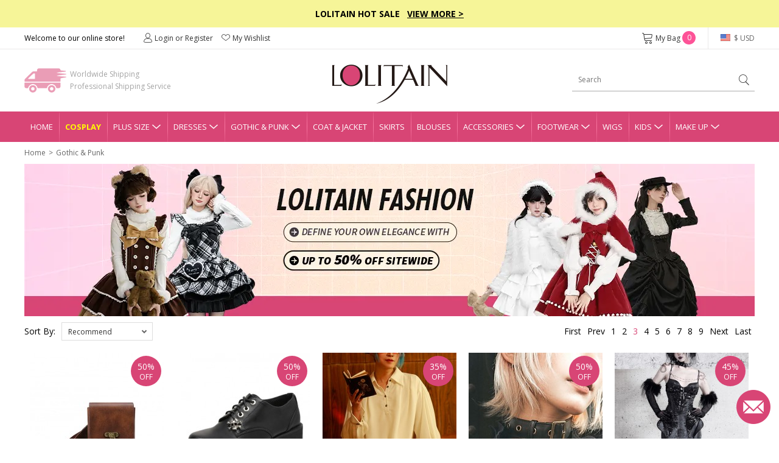

--- FILE ---
content_type: text/html; charset=utf-8
request_url: https://www.lolitain.com/gothic-punk-c-41.html?page=3
body_size: 10553
content:
<!DOCTYPE html>
<html lang="en">
<head>
<meta charset="UTF-8" />
<meta name="viewport" content="width=device-width, initial-scale=1">
<meta http-equiv="X-UA-Compatible" content="IE=edge">
<title>Embrace Dark Aesthetics: Explore Gothic &amp; Punk Fashion | Shop Now</title>
<base href="https://www.lolitain.com/" />
<meta name="description" content="Discover the allure of Gothic &amp; Punk fashion, where dark aesthetics and rebellious attitudes converge.  Elevate your style with clothing and accessories that express your unique identity. Shop now to embrace the captivating world of Gothic &amp; Punk" />
<script src="catalog/view/javascript/jquery/jquery-2.1.1.min.js" type="text/javascript"></script>
<link href="https://fonts.googleapis.com/css?family=Open+Sans:400,700&display=swap" rel="stylesheet">
<link href="static/fonts/iconfont.css?v=eyrohy" rel="stylesheet">
<link href="catalog/view/theme/default/stylesheet/stylesheet.css?v=eyrohy" rel="stylesheet">
<link href="catalog/view/theme/default/stylesheet/common.css?v=eyrohy" rel="stylesheet">
<script src="catalog/view/javascript/common.js" type="text/javascript"></script>
<link href="https://www.lolitain.com/gothic-punk-c-41.html?page=3" rel="canonical" />
<link href="https://www.lolitain.com/gothic-punk-c-41.html?page=2" rel="prev" />
<link href="https://www.lolitain.com/gothic-punk-c-41.html?page=4" rel="next" />
<link href="https://www.lolitain.com/image/catalog/cart.png" rel="icon" />
<link rel="stylesheet" type="text/css" href="https://www.lolitain.com/static/slick/slick.css"/>
<link rel="stylesheet" type="text/css" href="https://www.lolitain.com/static/magnific/magnific-popup.css?v=eyrohy"/>
<script type="text/javascript" src="https://www.lolitain.com/static/slick/slick.min.js"></script>
<script type="text/javascript" src="https://www.lolitain.com/static/magnific/jquery.magnific-popup.min.js"></script>
<script src="https://www.lolitain.com/static/js/jquery.jcountdown.min.js" type="text/javascript"></script>
<script src="https://www.lolitain.com/catalog/view/theme/default/js/main.min.js?v=eyrohy" type="text/javascript"></script>
<!-- Global site tag (gtag.js) - Google Analytics -->
<script async src="https://www.googletagmanager.com/gtag/js?id=UA-106121402-1"></script>
<script>
window.dataLayer = window.dataLayer || [];
function gtag(){dataLayer.push(arguments);}
gtag('js', new Date());
gtag('config', 'UA-106121402-1');
gtag('config', 'AW-822975022',{'allow_enhanced_conversions':true});
gtag('get', 'UA-106121402-1', 'client_id', function(clientID){
    $.get("https://www.lolitain.com/index.php?route=common/client_id", {client_id:clientID});
});
</script>
<script type="application/ld+json">
{
  "@context": "http://schema.org",
  "@id": "https://www.lolitain.com/#organization",
  "@type": "Organization",
  "name": "Lolitain",
  "url": "https://www.lolitain.com/",
  "logo": "https://www.lolitain.com/catalog/view/theme/default/images/logo.png?v=2",
"description": "Buy Lolita clothes and accessories straight from the manufacturer at Lolitain shop. Choose your perfect lolita dress or costume – classic, gothic, sweet, school or punk.",
"telephone": "+8618136991708",
"email": "service@lolitain.com",
 "sameAs": [
    "https://www.facebook.com/lolitain.fashion/",
    "https://twitter.com/lolitain_fans",
    "https://www.instagram.com/lolitain.fashion/",
    "https://www.pinterest.com/lolitain/",
    "https://lolitain.tumblr.com/"
  ]
}
</script>
<!-- PayPal BEGIN -->
<script>
  ;(function(a,t,o,m,s){a[m]=a[m]||[];a[m].push({t:new Date().getTime(),event:'snippetRun'});var f=t.getElementsByTagName(o)[0],e=t.createElement(o),d=m!=='paypalDDL'?'&m='+m:'';e.async=!0;e.src='https://www.paypal.com/tagmanager/pptm.js?id='+s+d;f.parentNode.insertBefore(e,f);})(window,document,'script','paypalDDL','4cc2c327-150a-415f-88fa-6293e8cd6d54');
</script>
<!-- PayPal END -->

<!-- Meta Pixel Code -->
<script>
!function(f,b,e,v,n,t,s)
{if(f.fbq)return;n=f.fbq=function(){n.callMethod?
n.callMethod.apply(n,arguments):n.queue.push(arguments)};
if(!f._fbq)f._fbq=n;n.push=n;n.loaded=!0;n.version='2.0';
n.queue=[];t=b.createElement(e);t.async=!0;
t.src=v;s=b.getElementsByTagName(e)[0];
s.parentNode.insertBefore(t,s)}(window, document,'script',
'https://connect.facebook.net/en_US/fbevents.js');
fbq('init', '940611113838785');
fbq('track', 'PageView');
</script>
<noscript><img height="1" width="1" style="display:none"
src="https://www.facebook.com/tr?id=940611113838785&ev=PageView&noscript=1"
/></noscript>
<!-- End Meta Pixel Code -->
</head>
<body class="product-category-41">
<script type="text/javascript">
$(document).ready(function() {
    /*
	    $("#timer").countdown({
        date: "2018-07-15 23:59:59".replace(/-/g, "/"),
        yearsAndMonths: true,
        serverDiff: -237350427000,
        template: '<span>%d</span>D <span>%h</span>H <span>%i</span>M <span>%s</span>S'
    });
	*/
});
</script>
<style type="text/css">
#timer { display:inline-block; color:#fff; font-size:14px; font-weight:bold; margin-left:30px;}
#timer span { font-size:20px; font-weight:bold;}
.top-slogan { padding:12px 0px; background-color:#F6F598; color:#000; font-weight:bold; font-size:14px;}
.top-slogan span { color:#ff0000;}
.top-slogan a { color:#000; text-decoration:underline;}
</style>
<div class="header">
    <div class="top-slogan">Lolitain Hot Sale  &nbsp;  <a href="/campaign/hot-sale-2026.html">View More &gt;</a><!--<div id="timer"></div>--></div>
    <div class="top-link">
        <ul class="header1">
            <li class="fl">
                Welcome to our online store!
            </li>
            <li class="fl top-account" id="account-html">
                                    <a href="https://www.lolitain.com/index.php?route=account/login"><i class="ico ico-Account"></i>Login or Register</a>
                                <a href="https://www.lolitain.com/index.php?route=account/wishlist"><i class="ico ico-nav_love"></i>My Wishlist</a>
            </li>
            <li class="fr top-currency">
                <div class="currency">
    <a href="javascript:;" class="top"><i class="huobi huobi-usd"></i>
                        $ USD                                                                                                                                        </a>
    <dl style="display:none;">
                                	<dd><a href="javascript:;" data-title="USD" class="currency-select"><i class="huobi huobi-usd"></i>US Dollar</a></dd>
                                            	<dd><a href="javascript:;" data-title="GBP" class="currency-select"><i class="huobi huobi-gbp"></i>Pound Sterling</a></dd>
                                            	<dd><a href="javascript:;" data-title="EUR" class="currency-select"><i class="huobi huobi-eur"></i>Euro</a></dd>
                                            	<dd><a href="javascript:;" data-title="CAD" class="currency-select"><i class="huobi huobi-cad"></i>Canadian Dollar</a></dd>
                                            	<dd><a href="javascript:;" data-title="AUD" class="currency-select"><i class="huobi huobi-aud"></i>Australian Dollar</a></dd>
                                            	<dd><a href="javascript:;" data-title="CHF" class="currency-select"><i class="huobi huobi-chf"></i>Switzerland Francs</a></dd>
                                            	<dd><a href="javascript:;" data-title="HKD" class="currency-select"><i class="huobi huobi-hkd"></i> Hongkong Dollar</a></dd>
                                            	<dd><a href="javascript:;" data-title="JPY" class="currency-select"><i class="huobi huobi-jpy"></i> Japanese Yen</a></dd>
                                            	<dd><a href="javascript:;" data-title="RUB" class="currency-select"><i class="huobi huobi-rub"></i> Russian Ruble</a></dd>
                                            	<dd><a href="javascript:;" data-title="MXN" class="currency-select"><i class="huobi huobi-mxn"></i> Mexican Peso</a></dd>
                                            	<dd><a href="javascript:;" data-title="NZD" class="currency-select"><i class="huobi huobi-nzd"></i> New Zealand Dollar</a></dd>
                        </dl>
    <form action="https://www.lolitain.com/index.php?route=common/currency/currency" method="post" enctype="multipart/form-data" id="form-currency">
    <input type="hidden" name="code" value="" />
    <input type="hidden" name="redirect" value="https://www.lolitain.com/gothic-punk-c-41.html?page=3" />
    </form>
</div>
            </li>
            <li class="fr top-cart">
                <a href="https://www.lolitain.com/index.php?route=checkout/cart"><i class="ico ico-cart"></i>My Bag <span id="CARTQTY">0</span></a>
            </li>
        </ul>
    </div>
    <div class="top-logo">
        
        <div class="header2">
            <div class="logo"><a href="https://www.lolitain.com/"><img src="https://www.lolitain.com/catalog/view/theme/default/images/logo.png?v=2" title="lolitain" alt="lolitain" /></a></div>
    		<div class="fastship">
            Worldwide Shipping<br>Professional Shipping Service
            </div>
            <div class="search" id="search"><input type="text" name="search" value="" placeholder="Search" /><a href="javascript:;"><i class="ico ico-search"></i></a>
</div>
        </div>
        
    </div>
    
    <div class="navgation">
        <ul>
            <li class="first"><a class="top" href="https://www.lolitain.com/">Home</a></li>
            
                            <li><a class="top" href="https://www.lolitain.com/cosplay" style="color:#ffff00; font-weight:bold;">Cosplay</a></li>
                            
                                                <li class="has-child">
                
                <a class="top" href="https://www.lolitain.com/plus-size-c-58.html" title="Plus Size">Plus Size<i class="ico ico-dropdown"></i></a>
                <div class="nav-child" style="display:none;">
                    <dl>
                                            <dd><a href="https://www.lolitain.com/plus-size-lolita-dresses-c-59.html">Plus Size Lolita Dresses</a></dd>
                                            <dd><a href="https://www.lolitain.com/plus-size-lolita-coat-jacket-c-60.html">Plus Size Lolita Coat &amp; Jacket</a></dd>
                                            <dd><a href="https://www.lolitain.com/plus-size-lolita-skirts-c-61.html">Plus Size Lolita Skirts</a></dd>
                                            <dd><a href="https://www.lolitain.com/plus-size-lolita-bloomers-c-62.html">Plus Size Lolita Bloomers</a></dd>
                                            <dd><a href="https://www.lolitain.com/plus-size-lolita-blouses-c-63.html">Plus Size Lolita Blouses</a></dd>
                                            <dd><a href="https://www.lolitain.com/plus-size-lolita-footwear-c-64.html">Plus Size Lolita Footwear</a></dd>
                                        </dl>
                </div>
            </li>
                                                            <li class="has-child">
                
                <a class="top" href="https://www.lolitain.com/lolita-dresses-c-1.html" title="Lolita Dresses">Dresses<i class="ico ico-dropdown"></i></a>
                <div class="nav-child" style="display:none;">
                    <dl>
                                            <dd><a href="https://www.lolitain.com/classic-lolita-dresses-c-2.html">Classic Lolita Dresses</a></dd>
                                            <dd><a href="https://www.lolitain.com/gothic-lolita-dresses-c-3.html">Gothic Lolita Dresses</a></dd>
                                            <dd><a href="https://www.lolitain.com/sweet-lolita-dresses-c-4.html">Sweet Lolita Dresses</a></dd>
                                            <dd><a href="https://www.lolitain.com/school-lolita-dresses-c-5.html">School Lolita Dresses</a></dd>
                                            <dd><a href="https://www.lolitain.com/punk-lolita-dresses-c-6.html">Punk Lolita Dresses</a></dd>
                                            <dd><a href="https://www.lolitain.com/lolita-prom-dresses-c-7.html">Lolita Prom Dresses</a></dd>
                                        </dl>
                </div>
            </li>
                                                            <li class="has-child">
                
                <a class="top" href="https://www.lolitain.com/gothic-punk-c-41.html" title="Gothic &amp; Punk">Gothic &amp; Punk<i class="ico ico-dropdown"></i></a>
                <div class="nav-child" style="display:none;">
                    <dl>
                                            <dd><a href="https://www.lolitain.com/gothic-punk-dresses-c-42.html">Gothic &amp; Punk Dresses</a></dd>
                                            <dd><a href="https://www.lolitain.com/gothic-punk-tops-c-43.html">Gothic &amp; Punk Tops</a></dd>
                                            <dd><a href="https://www.lolitain.com/gothic-punk-trousers-c-44.html">Gothic &amp; Punk Trousers</a></dd>
                                            <dd><a href="https://www.lolitain.com/gothic-punk-coats-jackts-c-45.html">Gothic &amp; Punk Coats &amp; Jackts</a></dd>
                                            <dd><a href="https://www.lolitain.com/gothic-punk-footwear-c-46.html">Gothic &amp; Punk Footwear</a></dd>
                                            <dd><a href="https://www.lolitain.com/gothic-punk-bags-c-47.html">Gothic &amp; Punk Bags</a></dd>
                                            <dd><a href="https://www.lolitain.com/gothic-punk-accessories-c-48.html">Gothic &amp; Punk Accessories</a></dd>
                                            <dd><a href="https://www.lolitain.com/gothic-punk-skirt-c-49.html">Gothic &amp; Punk Skirt</a></dd>
                                        </dl>
                </div>
            </li>
                                                            <li><a class="top" href="https://www.lolitain.com/lolita-coat-jacket-c-8.html" title="Lolita Coat &amp; Jacket">Coat &amp; Jacket</a></li>
                                                            <li><a class="top" href="https://www.lolitain.com/lolita-skirts-c-9.html" title="Lolita Skirts">Skirts</a></li>
                                                            <li><a class="top" href="https://www.lolitain.com/lolita-blouses-c-38.html" title="Lolita Blouses">Blouses</a></li>
                                                            <li class="has-child">
                
                <a class="top" href="https://www.lolitain.com/lolita-accessories-c-11.html" title="Lolita Accessories">Accessories<i class="ico ico-dropdown"></i></a>
                <div class="nav-child" style="display:none;">
                    <dl>
                                            <dd><a href="https://www.lolitain.com/lolita-socks-c-37.html">Lolita Socks</a></dd>
                                            <dd><a href="https://www.lolitain.com/lolita-scarves-c-83.html">Lolita Scarves</a></dd>
                                            <dd><a href="https://www.lolitain.com/lolita-fans-c-84.html">Lolita Fans</a></dd>
                                            <dd><a href="https://www.lolitain.com/lolita-leg-covers-c-86.html">Lolita Leg Covers</a></dd>
                                            <dd><a href="https://www.lolitain.com/lolita-beltsribbonsbadges-c-191.html">Lolita Belts/Ribbons</a></dd>
                                            <dd><a href="https://www.lolitain.com/magic-wandscepter-c-192.html">Lolita Magic Wand/Scepter</a></dd>
                                            <dd><a href="https://www.lolitain.com/lolita-brooches-c-193.html">Lolita Brooches</a></dd>
                                            <dd><a href="https://www.lolitain.com/lolita-props-c-195.html">Lolita Props</a></dd>
                                            <dd><a href="https://www.lolitain.com/lolita-bags-c-39.html">Lolita Bags</a></dd>
                                            <dd><a href="https://www.lolitain.com/lolita-masks-c-40.html">Lolita Masks</a></dd>
                                            <dd><a href="https://www.lolitain.com/lolita-umbrellas-c-57.html">Lolita Umbrellas</a></dd>
                                            <dd><a href="https://www.lolitain.com/lolita-ankle-belts-c-12.html">Lolita Ankle/Leg Belts</a></dd>
                                            <dd><a href="https://www.lolitain.com/lolita-earrings-c-13.html">Lolita Earrings</a></dd>
                                            <dd><a href="https://www.lolitain.com/lolita-hairpins-c-14.html">Lolita Hairpins</a></dd>
                                            <dd><a href="https://www.lolitain.com/lolita-headbands-c-15.html">Lolita Headbands</a></dd>
                                            <dd><a href="https://www.lolitain.com/lolita-necklaces-c-16.html">Lolita Necklaces</a></dd>
                                            <dd><a href="https://www.lolitain.com/lolita-wrist-straps-c-17.html">Lolita Wrist Straps</a></dd>
                                            <dd><a href="https://www.lolitain.com/lolita-bloomers-c-10.html">Lolita Bloomers</a></dd>
                                        </dl>
                </div>
            </li>
                                                            <li class="has-child">
                
                <a class="top" href="https://www.lolitain.com/lolita-footwear-c-18.html" title="Lolita Footwear">Footwear<i class="ico ico-dropdown"></i></a>
                <div class="nav-child" style="display:none;">
                    <dl>
                                            <dd><a href="https://www.lolitain.com/lolita-sandals-c-19.html">Lolita Sandals</a></dd>
                                            <dd><a href="https://www.lolitain.com/lolita-boots-c-20.html">Lolita Boots</a></dd>
                                            <dd><a href="https://www.lolitain.com/lolita-shoes-c-21.html">Lolita Shoes</a></dd>
                                        </dl>
                </div>
            </li>
                                                            <li><a class="top" href="https://www.lolitain.com/lolita-wigs-c-22.html" title="Lolita Wigs">Wigs</a></li>
                                                            <li class="has-child">
                
                <a class="top" href="https://www.lolitain.com/lolita-kids-c-73.html" title="Lolita Kids">Kids<i class="ico ico-dropdown"></i></a>
                <div class="nav-child" style="display:none;">
                    <dl>
                                            <dd><a href="https://www.lolitain.com/lolita-kids-dresses-c-74.html">Kids Dresses</a></dd>
                                            <dd><a href="https://www.lolitain.com/lolita-kids-shoes-c-75.html">Kids Shoes</a></dd>
                                            <dd><a href="https://www.lolitain.com/lolita-kids-coat-c-76.html">Kids Coat</a></dd>
                                            <dd><a href="https://www.lolitain.com/lolita-kids-bag-c-77.html">Kids Bag</a></dd>
                                            <dd><a href="https://www.lolitain.com/lolita-kids-headbands-c-78.html">Kids Headbands</a></dd>
                                            <dd><a href="https://www.lolitain.com/kids-tops-c-80.html">Kids Tops</a></dd>
                                            <dd><a href="https://www.lolitain.com/kids-necklaces-c-82.html">Kids Necklaces</a></dd>
                                            <dd><a href="https://www.lolitain.com/baby-rompers-c-106.html">Baby Rompers</a></dd>
                                        </dl>
                </div>
            </li>
                                                            <li class="has-child">
                
                <a class="top" href="https://www.lolitain.com/make-up-c-65.html" title="Make Up">Make Up<i class="ico ico-dropdown"></i></a>
                <div class="nav-child" style="display:none;">
                    <dl>
                                            <dd><a href="https://www.lolitain.com/tools-brushes-c-66.html">Tools &amp; Brushes</a></dd>
                                            <dd><a href="https://www.lolitain.com/eyeshadow-c-68.html">Eyeshadow</a></dd>
                                            <dd><a href="https://www.lolitain.com/eye-liner-c-70.html">Eye Liner</a></dd>
                                            <dd><a href="https://www.lolitain.com/mascara-c-71.html">Mascara</a></dd>
                                            <dd><a href="https://www.lolitain.com/brows-c-72.html">Brows</a></dd>
                                            <dd><a href="https://www.lolitain.com/nails-c-67.html">Nails</a></dd>
                                        </dl>
                </div>
            </li>
                                </ul>
    </div>
</div>



<div class="main"><div class="container">
    <ul class="breadcrumb">
                <li class="first"><a href="https://www.lolitain.com/">Home</a></li>
                <li ><a href="https://www.lolitain.com/gothic-punk-c-41.html">Gothic &amp; Punk</a></li>
            </ul>
    
                    <div style="margin-bottom:10px;"><a href="https://www.lolitain.com/campaign/hot-sale-2026.html" target="_blank"><img src="https://www.lolitain.com/image/catalog/b/2025/20251225144554_9169.webp" alt="Lolitain Hot Sale" class="img-responsive"></a></div>
            
  	<div class="clearfix">
        
		<div class="column-right">
              		<div class="list-filter">
            	<div class="sort">
                	<div class="title">Sort By:</div>
                    <div class="down">
                    	<a class="top" href="javascript:;">Recommend</a>
                        <dl style="display:none;">
                                                        <dd><a href="https://www.lolitain.com/gothic-punk-c-41.html?sort=p.ordered&amp;order=DESC">Recommend</a></dd>
                                                        <dd><a href="https://www.lolitain.com/gothic-punk-c-41.html?sort=p.viewed&amp;order=DESC">Most Popular</a></dd>
                                                        <dd><a href="https://www.lolitain.com/gothic-punk-c-41.html?sort=p.product_id&amp;order=DESC">New Arrivals</a></dd>
                                                        <dd><a href="https://www.lolitain.com/gothic-punk-c-41.html?sort=p.price&amp;order=ASC">Price Low to High</a></dd>
                                                        <dd><a href="https://www.lolitain.com/gothic-punk-c-41.html?sort=p.price&amp;order=DESC">Price High to Low</a></dd>
                                                    </dl>
                    </div>
                </div>
                <div class="page"><div class="pagination"><a href="https://www.lolitain.com/gothic-punk-c-41.html?page=1">First</a><a href="https://www.lolitain.com/gothic-punk-c-41.html?page=2">Prev</a><a href="https://www.lolitain.com/gothic-punk-c-41.html?page=1">1</a><a href="https://www.lolitain.com/gothic-punk-c-41.html?page=2">2</a><span class="active">3</span><a href="https://www.lolitain.com/gothic-punk-c-41.html?page=4">4</a><a href="https://www.lolitain.com/gothic-punk-c-41.html?page=5">5</a><a href="https://www.lolitain.com/gothic-punk-c-41.html?page=6">6</a><a href="https://www.lolitain.com/gothic-punk-c-41.html?page=7">7</a><a href="https://www.lolitain.com/gothic-punk-c-41.html?page=8">8</a><a href="https://www.lolitain.com/gothic-punk-c-41.html?page=9">9</a><a href="https://www.lolitain.com/gothic-punk-c-41.html?page=4">Next</a><a href="https://www.lolitain.com/gothic-punk-c-41.html?page=18">Last</a></div></div>
            </div>
            <ul class="list-grid clearfix">
                                <li>
                    <div class="image">
                        <a href="https://www.lolitain.com/european-american-retro-steampunk-pirate-style-metal-buckle-brown-outdoor-mobile-phone-coin-mini-waist-bag-p-13451.html"><img src="https://www.lolitain.com/image/cache/catalog/products/13451/1-220x296.jpg" alt="European American Retro Steampunk Pirate Style Metal Buckle Brown Outdoor Mobile Phone Coin Mini Waist Bag" /></a>
                                            </div>
                    <div class="name">
                                                <a href="https://www.lolitain.com/european-american-retro-steampunk-pirate-style-metal-buckle-brown-outdoor-mobile-phone-coin-mini-waist-bag-p-13451.html">European American Retro Steampunk Pirate Style Metal Buckle Brown Outdoor Mobile Phone Coin Mini Waist Bag</a>
                    </div>
                    <div class="price">
                                                                                    <span class="now">$11.90</span><span class="was">$23.80</span>
                                                                        </div>
                                        <div class="discount"><span>50%</span><br>Off</div>
                                    </li>
                                <li>
                    <div class="image">
                        <a href="https://www.lolitain.com/steam-punk-leather-womens-black-roundtoe-high-heel-shoes-p-6097.html"><img src="https://www.lolitain.com/image/cache/catalog/products/LOINIF0005/1-220x296.jpg" alt="Steam Punk Leather Women's Black Round-toe High Heel Shoes" /></a>
                                            </div>
                    <div class="name">
                                                <a href="https://www.lolitain.com/steam-punk-leather-womens-black-roundtoe-high-heel-shoes-p-6097.html">Steam Punk Leather Women's Black Round-toe High Heel Shoes</a>
                    </div>
                    <div class="price">
                                                                                    <span class="now">$116.50</span><span class="was">$233.00</span>
                                                                        </div>
                                        <div class="discount"><span>50%</span><br>Off</div>
                                    </li>
                                <li>
                    <div class="image">
                        <a href="https://www.lolitain.com/retro-pirate-style-steampunk-bronze-chain-button-white-chiffon-dropped-shoulders-loose-pointed-collar-long-sleeves-shirt-p-12570.html"><img src="https://www.lolitain.com/image/cache/catalog/products/12570/1-220x296.jpg" alt="Retro Pirate Style Steampunk Bronze Chain Button White Chiffon Dropped Shoulders Loose Pointed Collar Long Sleeves Shirt" /></a>
                                            </div>
                    <div class="name">
                                                <a href="https://www.lolitain.com/retro-pirate-style-steampunk-bronze-chain-button-white-chiffon-dropped-shoulders-loose-pointed-collar-long-sleeves-shirt-p-12570.html">Retro Pirate Style Steampunk Bronze Chain Button White Chiffon Dropped Shoulders Loose Pointed Collar Long Sleeves Shirt</a>
                    </div>
                    <div class="price">
                                                                                    <span class="now">$82.50</span><span class="was">$126.90</span>
                                                                        </div>
                                        <div class="discount"><span>35%</span><br>Off</div>
                                    </li>
                                <li>
                    <div class="image">
                        <a href="https://www.lolitain.com/steampunk-style-handsome-versatile-metal-buckle-simple-black-leather-adjustable-wristband-choker-necklace-collar-p-13214.html"><img src="https://www.lolitain.com/image/cache/catalog/products/13214/1-220x296.jpg" alt="Steampunk Style Handsome Versatile Metal Buckle Simple Black Leather Adjustable Wristband Choker Necklace Collar" /></a>
                                            </div>
                    <div class="name">
                                                <a href="https://www.lolitain.com/steampunk-style-handsome-versatile-metal-buckle-simple-black-leather-adjustable-wristband-choker-necklace-collar-p-13214.html">Steampunk Style Handsome Versatile Metal Buckle Simple Black Leather Adjustable Wristband Choker Necklace Collar</a>
                    </div>
                    <div class="price">
                                                                                    <span class="now">$12.50</span><span class="was">$25.00</span>
                                                                        </div>
                                        <div class="discount"><span>50%</span><br>Off</div>
                                    </li>
                                <li>
                    <div class="image">
                        <a href="https://www.lolitain.com/shadow-of-snake-eyes-series-gorgeous-bright-black-snakeskin-slim-gothic-punk-cross-suspender-fishtail-dress-p-18562.html"><img src="https://www.lolitain.com/image/cache/catalog/products/18562/1-220x296.jpg" alt="Shadow Of Snake Eyes Series Gorgeous Bright Black Snakeskin Slim Gothic Punk Cross Suspender Fishtail Dress" /></a>
                                            </div>
                    <div class="name">
                                                <a href="https://www.lolitain.com/shadow-of-snake-eyes-series-gorgeous-bright-black-snakeskin-slim-gothic-punk-cross-suspender-fishtail-dress-p-18562.html">Shadow Of Snake Eyes Series Gorgeous Bright Black Snakeskin Slim Gothic Punk Cross Suspender Fishtail Dress</a>
                    </div>
                    <div class="price">
                                                                                    <span class="now">$128.50</span><span class="was">$233.60</span>
                                                                        </div>
                                        <div class="discount"><span>45%</span><br>Off</div>
                                    </li>
                                <li>
                    <div class="image">
                        <a href="https://www.lolitain.com/fog-series-classic-gothic-bat-collar-fur-sleeve-design-halloween-long-sleeve-short-coat-p-10535.html"><img src="https://www.lolitain.com/image/cache/catalog/products/10535/1-220x296.jpg" alt="Fog Series Classic Gothic Bat Collar Fur Sleeve Design Halloween Long Sleeve Short Coat" /></a>
                                            </div>
                    <div class="name">
                                                <a href="https://www.lolitain.com/fog-series-classic-gothic-bat-collar-fur-sleeve-design-halloween-long-sleeve-short-coat-p-10535.html">Fog Series Classic Gothic Bat Collar Fur Sleeve Design Halloween Long Sleeve Short Coat</a>
                    </div>
                    <div class="price">
                                                                                    <span class="now">$62.50</span><span class="was">$104.20</span>
                                                                        </div>
                                        <div class="discount"><span>40%</span><br>Off</div>
                                    </li>
                                <li>
                    <div class="image">
                        <a href="https://www.lolitain.com/steampunk-style-brown-versatile-elegant-retro-tighten-waist-lace-up-straps-fishbone-pu-leather-rivet-girdle-belt-p-13209.html"><img src="https://www.lolitain.com/image/cache/catalog/products/13209/1-220x296.jpg" alt="Steampunk Style Brown Versatile Elegant Retro Tighten Waist Lace Up Straps Fishbone PU Leather Rivet Girdle Belt" /></a>
                                            </div>
                    <div class="name">
                                                <a href="https://www.lolitain.com/steampunk-style-brown-versatile-elegant-retro-tighten-waist-lace-up-straps-fishbone-pu-leather-rivet-girdle-belt-p-13209.html">Steampunk Style Brown Versatile Elegant Retro Tighten Waist Lace Up Straps Fishbone PU Leather Rivet Girdle Belt</a>
                    </div>
                    <div class="price">
                                                                                    <span class="now">$108.50</span><span class="was">$217.00</span>
                                                                        </div>
                                        <div class="discount"><span>50%</span><br>Off</div>
                                    </li>
                                <li>
                    <div class="image">
                        <a href="https://www.lolitain.com/steam-punk-retro-unisex-black-inclined-shoulder-bag-p-6093.html"><img src="https://www.lolitain.com/image/cache/catalog/products/LOINIE0004/1711607909_Ew7-220x296.jpg" alt="Steam Punk Retro Unisex Black Inclined Shoulder Bag" /></a>
                                            </div>
                    <div class="name">
                                                <a href="https://www.lolitain.com/steam-punk-retro-unisex-black-inclined-shoulder-bag-p-6093.html">Steam Punk Retro Unisex Black Inclined Shoulder Bag</a>
                    </div>
                    <div class="price">
                                                                                    <span class="now">$50.50</span><span class="was">$63.10</span>
                                                                        </div>
                                        <div class="discount"><span>20%</span><br>Off</div>
                                    </li>
                                <li>
                    <div class="image">
                        <a href="https://www.lolitain.com/cherry-nightmare-series-pink-romantic-velvet-jacquard-embroidery-flared-sleeve-design-improved-gothic-female-short-coat-p-9192.html"><img src="https://www.lolitain.com/image/cache/catalog/products/9192/1-220x296.jpg" alt="Cherry Nightmare Series Pink Romantic Velvet Jacquard Embroidery Flared Sleeve Design Improved Gothic Female Short Coat" /></a>
                                            </div>
                    <div class="name">
                                                <a href="https://www.lolitain.com/cherry-nightmare-series-pink-romantic-velvet-jacquard-embroidery-flared-sleeve-design-improved-gothic-female-short-coat-p-9192.html">Cherry Nightmare Series Pink Romantic Velvet Jacquard Embroidery Flared Sleeve Design Improved Gothic Female Short Coat</a>
                    </div>
                    <div class="price">
                                                                                    <span class="now">$44.50</span><span class="was">$63.60</span>
                                                                        </div>
                                        <div class="discount"><span>30%</span><br>Off</div>
                                    </li>
                                <li>
                    <div class="image">
                        <a href="https://www.lolitain.com/japanese-harajuku-style-sweet-spicy-cool-black-dad-shoes-sweet-lolita-uniform-platform-shoes-p-13042.html"><img src="https://www.lolitain.com/image/cache/catalog/products/13042/1-220x296.jpg" alt="Japanese Harajuku Style Sweet Spicy Cool Black Dad Shoes Punk Gothic Uniform Platform Shoes" /></a>
                                            </div>
                    <div class="name">
                                                <a href="https://www.lolitain.com/japanese-harajuku-style-sweet-spicy-cool-black-dad-shoes-sweet-lolita-uniform-platform-shoes-p-13042.html">Japanese Harajuku Style Sweet Spicy Cool Black Dad Shoes Punk Gothic Uniform Platform Shoes</a>
                    </div>
                    <div class="price">
                                                                                    <span class="now">$58.50</span><span class="was">$97.50</span>
                                                                        </div>
                                        <div class="discount"><span>40%</span><br>Off</div>
                                    </li>
                                <li>
                    <div class="image">
                        <a href="https://www.lolitain.com/punk-retro-palace-slim-fit-long-sleeve-white-tassels-womens-shirt-p-6117.html"><img src="https://www.lolitain.com/image/cache/catalog/products/LOINIA0032/1-220x296.jpg" alt="Punk Retro Palace Slim Fit Long Sleeve White Tassels Women's Shirt" /></a>
                                            </div>
                    <div class="name">
                                                <a href="https://www.lolitain.com/punk-retro-palace-slim-fit-long-sleeve-white-tassels-womens-shirt-p-6117.html">Punk Retro Palace Slim Fit Long Sleeve White Tassels Women's Shirt</a>
                    </div>
                    <div class="price">
                                                                                    <span class="now">$140.50</span><span class="was">$255.50</span>
                                                                        </div>
                                        <div class="discount"><span>45%</span><br>Off</div>
                                    </li>
                                <li>
                    <div class="image">
                        <a href="https://www.lolitain.com/hades-banquet-series-reddish-black-jacquard-gothic-style-sexy-slit-modified-cheongsam-pu-belt-v-neckline-sleeveless-dress-p-9537.html"><img src="https://www.lolitain.com/image/cache/catalog/products/9537/1-220x296.jpg" alt="Hades Banquet Series Reddish Black Jacquard Gothic Style Sexy Slit Modified Cheongsam PU Belt V Neckline Sleeveless Dress" /></a>
                                            </div>
                    <div class="name">
                                                <a href="https://www.lolitain.com/hades-banquet-series-reddish-black-jacquard-gothic-style-sexy-slit-modified-cheongsam-pu-belt-v-neckline-sleeveless-dress-p-9537.html">Hades Banquet Series Reddish Black Jacquard Gothic Style Sexy Slit Modified Cheongsam PU Belt V Neckline Sleeveless Dress</a>
                    </div>
                    <div class="price">
                                                                                    <span class="now">$97.90</span><span class="was">$195.80</span>
                                                                        </div>
                                        <div class="discount"><span>50%</span><br>Off</div>
                                    </li>
                                <li>
                    <div class="image">
                        <a href="https://www.lolitain.com/baroque-black-artificial-gemstone-alloy-steampunk-dark-gothic-lolita-exotic-accessory-chocker-necklace-p-13309.html"><img src="https://www.lolitain.com/image/cache/catalog/products/13309/1-220x296.jpg" alt="Baroque Black Artificial Gemstone Alloy Steampunk Dark Gothic Lolita Exotic Accessory Chocker Necklace" /></a>
                                            </div>
                    <div class="name">
                                                <a href="https://www.lolitain.com/baroque-black-artificial-gemstone-alloy-steampunk-dark-gothic-lolita-exotic-accessory-chocker-necklace-p-13309.html">Baroque Black Artificial Gemstone Alloy Steampunk Dark Gothic Lolita Exotic Accessory Chocker Necklace</a>
                    </div>
                    <div class="price">
                                                                                    <span class="now">$6.50</span><span class="was">$13.00</span>
                                                                        </div>
                                        <div class="discount"><span>50%</span><br>Off</div>
                                    </li>
                                <li>
                    <div class="image">
                        <a href="https://www.lolitain.com/punk-wasteland-style-hole-distressmaterial-high-collar-hollow-straps-black-long-sleeve-shawl-p-13392.html"><img src="https://www.lolitain.com/image/cache/catalog/products/13392/1-220x296.jpg" alt="Punk Wasteland Style Hole DistressMaterial High Collar Hollow Straps Black Long Sleeve Shawl" /></a>
                                            </div>
                    <div class="name">
                                                <a href="https://www.lolitain.com/punk-wasteland-style-hole-distressmaterial-high-collar-hollow-straps-black-long-sleeve-shawl-p-13392.html">Punk Wasteland Style Hole DistressMaterial High Collar Hollow Straps Black Long Sleeve Shawl</a>
                    </div>
                    <div class="price">
                                                                                    <span class="now">$29.90</span><span class="was">$49.80</span>
                                                                        </div>
                                        <div class="discount"><span>40%</span><br>Off</div>
                                    </li>
                                <li>
                    <div class="image">
                        <a href="https://www.lolitain.com/klein-series-exquisite-classic-retro-steampunk-mechanical-movement-pointer-metal-alloy-silver-pocket-watch-p-13502.html"><img src="https://www.lolitain.com/image/cache/catalog/products/13502/1-220x296.jpg" alt="Klein Series Exquisite Classic Retro Steampunk Mechanical Movement Pointer Metal Alloy Silver Pocket Watch" /></a>
                                            </div>
                    <div class="name">
                                                <a href="https://www.lolitain.com/klein-series-exquisite-classic-retro-steampunk-mechanical-movement-pointer-metal-alloy-silver-pocket-watch-p-13502.html">Klein Series Exquisite Classic Retro Steampunk Mechanical Movement Pointer Metal Alloy Silver Pocket Watch</a>
                    </div>
                    <div class="price">
                                                                                    <span class="now">$29.90</span><span class="was">$49.80</span>
                                                                        </div>
                                        <div class="discount"><span>40%</span><br>Off</div>
                                    </li>
                                <li>
                    <div class="image">
                        <a href="https://www.lolitain.com/hades-banquet-series-black-flocking-threedimensional-printing-stretch-lace-laceup-wide-sleeves-gothic-lolita-offtheshoulder-top-p-9508.html"><img src="https://www.lolitain.com/image/cache/catalog/products/9508/1-220x296.jpg" alt="Hades Banquet Series Black Flocking Three-Dimensional Printing Stretch Lace Lace-Up Wide Sleeves Gothic Off-The-Shoulder Top" /></a>
                                            </div>
                    <div class="name">
                                                <a href="https://www.lolitain.com/hades-banquet-series-black-flocking-threedimensional-printing-stretch-lace-laceup-wide-sleeves-gothic-lolita-offtheshoulder-top-p-9508.html">Hades Banquet Series Black Flocking Three-Dimensional Printing Stretch Lace Lace-Up Wide Sleeves Gothic Off-The-Shoulder Top</a>
                    </div>
                    <div class="price">
                                                                                    <span class="now">$51.90</span><span class="was">$86.50</span>
                                                                        </div>
                                        <div class="discount"><span>40%</span><br>Off</div>
                                    </li>
                                <li>
                    <div class="image">
                        <a href="https://www.lolitain.com/summer-retro-stand-collar-slim-striped-shortsleeved-fresh-grayblue-bow-steampunk-light-mint-leaf-edge-small-trailing-shirt-p-9735.html"><img src="https://www.lolitain.com/image/cache/catalog/products/9735/1-220x296.jpg" alt="Summer Retro Stand Collar Slim Striped Short-Sleeved Fresh Gray-Blue Bow Steampunk Light Mint Leaf Edge Small Trailing Shirt" /></a>
                                            </div>
                    <div class="name">
                                                <a href="https://www.lolitain.com/summer-retro-stand-collar-slim-striped-shortsleeved-fresh-grayblue-bow-steampunk-light-mint-leaf-edge-small-trailing-shirt-p-9735.html">Summer Retro Stand Collar Slim Striped Short-Sleeved Fresh Gray-Blue Bow Steampunk Light Mint Leaf Edge Small Trailing Shirt</a>
                    </div>
                    <div class="price">
                                                                                    <span class="now">$102.50</span><span class="was">$205.00</span>
                                                                        </div>
                                        <div class="discount"><span>50%</span><br>Off</div>
                                    </li>
                                <li>
                    <div class="image">
                        <a href="https://www.lolitain.com/retro-punk-british-college-style-irregular-hem-design-metal-decoration-lattice-midi-half-skirt-p-10247.html"><img src="https://www.lolitain.com/image/cache/catalog/products/10247/1-220x296.jpg" alt="Retro Punk British College Style Irregular Hem Design Metal Decoration Lattice Midi Skirt" /></a>
                                            </div>
                    <div class="name">
                                                <a href="https://www.lolitain.com/retro-punk-british-college-style-irregular-hem-design-metal-decoration-lattice-midi-half-skirt-p-10247.html">Retro Punk British College Style Irregular Hem Design Metal Decoration Lattice Midi Skirt</a>
                    </div>
                    <div class="price">
                                                                                    <span class="now">$115.90</span><span class="was">$193.20</span>
                                                                        </div>
                                        <div class="discount"><span>40%</span><br>Off</div>
                                    </li>
                                <li>
                    <div class="image">
                        <a href="https://www.lolitain.com/steam-punk-gothic-flower-fan-gear-butterfly-astrolabe-mechanical-chain-brooch-p-6136.html"><img src="https://www.lolitain.com/image/cache/catalog/products/LOINIC0019/1-220x296.jpg" alt="Steam Punk Gothic Flower Fan Gear Butterfly Astrolabe Mechanical Chain Brooch" /></a>
                                            </div>
                    <div class="name">
                                                <a href="https://www.lolitain.com/steam-punk-gothic-flower-fan-gear-butterfly-astrolabe-mechanical-chain-brooch-p-6136.html">Steam Punk Gothic Flower Fan Gear Butterfly Astrolabe Mechanical Chain Brooch</a>
                    </div>
                    <div class="price">
                                                                                    <span class="now">$26.50</span><span class="was">$37.90</span>
                                                                        </div>
                                        <div class="discount"><span>30%</span><br>Off</div>
                                    </li>
                                <li>
                    <div class="image">
                        <a href="https://www.lolitain.com/couple-steampunk-industrial-wind-gear-turning-gold-chain-cool-gentleman-brooch-p-9730.html"><img src="https://www.lolitain.com/image/cache/catalog/products/9730/1-220x296.jpg" alt="Couple Steampunk Industrial Wind Gear Turning Gold Chain Cool Gentleman Brooch" /></a>
                                            </div>
                    <div class="name">
                                                <a href="https://www.lolitain.com/couple-steampunk-industrial-wind-gear-turning-gold-chain-cool-gentleman-brooch-p-9730.html">Couple Steampunk Industrial Wind Gear Turning Gold Chain Cool Gentleman Brooch</a>
                    </div>
                    <div class="price">
                                                                                    <span class="now">$33.90</span><span class="was">$56.50</span>
                                                                        </div>
                                        <div class="discount"><span>40%</span><br>Off</div>
                                    </li>
                                <li>
                    <div class="image">
                        <a href="https://www.lolitain.com/spring-dragon-festival-series-new-chinese-style-apricot-yellow-tassel-water-droplets-collar-cheongsam-sleeveless-short-shirt-p-13119.html"><img src="https://www.lolitain.com/image/cache/catalog/products/13119/1-220x296.jpg" alt="Spring Dragon Festival Series New Chinese Style Gothic Punk Apricot Yellow Tassel Water Droplets Collar Cheongsam Sleeveless Short Shirt" /></a>
                                            </div>
                    <div class="name">
                                                <a href="https://www.lolitain.com/spring-dragon-festival-series-new-chinese-style-apricot-yellow-tassel-water-droplets-collar-cheongsam-sleeveless-short-shirt-p-13119.html">Spring Dragon Festival Series New Chinese Style Gothic Punk Apricot Yellow Tassel Water Droplets Collar Cheongsam Sleeveless Short Shirt</a>
                    </div>
                    <div class="price">
                                                                                    <span class="now">$49.90</span><span class="was">$83.20</span>
                                                                        </div>
                                        <div class="discount"><span>40%</span><br>Off</div>
                                    </li>
                                <li>
                    <div class="image">
                        <a href="https://www.lolitain.com/steampunk-gothic-black-hollowed-out-lace-fake-two-pieces-leggings-p-7252.html"><img src="https://www.lolitain.com/image/cache/catalog/products/LOINIA0053/1-220x296.jpg" alt="Steampunk Gothic Black Hollowed Out Lace Fake Two Pieces Leggings" /></a>
                                            </div>
                    <div class="name">
                                                <a href="https://www.lolitain.com/steampunk-gothic-black-hollowed-out-lace-fake-two-pieces-leggings-p-7252.html">Steampunk Gothic Black Hollowed Out Lace Fake Two Pieces Leggings</a>
                    </div>
                    <div class="price">
                                                                                    <span class="now">$96.50</span><span class="was">$160.80</span>
                                                                        </div>
                                        <div class="discount"><span>40%</span><br>Off</div>
                                    </li>
                                <li>
                    <div class="image">
                        <a href="https://www.lolitain.com/burgundy-lady-mini-flat-top-ribbon-mystery-top-hat-halloween-party-gothic-chain-hairpin-p-9741.html"><img src="https://www.lolitain.com/image/cache/catalog/products/9741/1-220x296.jpg" alt="Burgundy Lady Mini Flat Top Ribbon Mystery Top Hat Halloween Party Gothic Chain Hairpin" /></a>
                                            </div>
                    <div class="name">
                                                <a href="https://www.lolitain.com/burgundy-lady-mini-flat-top-ribbon-mystery-top-hat-halloween-party-gothic-chain-hairpin-p-9741.html">Burgundy Lady Mini Flat Top Ribbon Mystery Top Hat Halloween Party Gothic Chain Hairpin</a>
                    </div>
                    <div class="price">
                                                                                    <span class="now">$33.90</span><span class="was">$48.40</span>
                                                                        </div>
                                        <div class="discount"><span>30%</span><br>Off</div>
                                    </li>
                                <li>
                    <div class="image">
                        <a href="https://www.lolitain.com/satan-hell-lamb-series-punk-rock-pu-leather-metal-rivet-decorated-backpack-handbag-p-11209.html"><img src="https://www.lolitain.com/image/cache/catalog/products/11209/1677807879_qLI-220x296.jpg" alt="Satan Hell Lamb Series Punk Rock PU Leather Metal Rivet Decorated Backpack Handbag" /></a>
                                            </div>
                    <div class="name">
                                                <a href="https://www.lolitain.com/satan-hell-lamb-series-punk-rock-pu-leather-metal-rivet-decorated-backpack-handbag-p-11209.html">Satan Hell Lamb Series Punk Rock PU Leather Metal Rivet Decorated Backpack Handbag</a>
                    </div>
                    <div class="price">
                                                                                    <span class="now">$72.50</span><span class="was">$120.80</span>
                                                                        </div>
                                        <div class="discount"><span>40%</span><br>Off</div>
                                    </li>
                                <li>
                    <div class="image">
                        <a href="https://www.lolitain.com/steampunk-style-brown-western-fantasy-vintage-binding-band-bowknot-bronze-metal-buckle-half-finger-sleeves-gloves-p-12568.html"><img src="https://www.lolitain.com/image/cache/catalog/products/12568/1-220x296.jpg" alt="Steampunk Style Brown Western Fantasy Vintage Binding Band Bowknot Bronze Metal Buckle Half Finger Sleeves Gloves" /></a>
                                            </div>
                    <div class="name">
                                                <a href="https://www.lolitain.com/steampunk-style-brown-western-fantasy-vintage-binding-band-bowknot-bronze-metal-buckle-half-finger-sleeves-gloves-p-12568.html">Steampunk Style Brown Western Fantasy Vintage Binding Band Bowknot Bronze Metal Buckle Half Finger Sleeves Gloves</a>
                    </div>
                    <div class="price">
                                                                                    <span class="now">$22.50</span><span class="was">$28.10</span>
                                                                        </div>
                                        <div class="discount"><span>20%</span><br>Off</div>
                                    </li>
                                <li>
                    <div class="image">
                        <a href="https://www.lolitain.com/tassel-binding-band-bowknot-purple-jacquard-gothic-puff-sleeve-dress-p-8639.html"><img src="https://www.lolitain.com/image/cache/catalog/products/LOINA0708/1-220x296.jpg" alt="Tassel Binding Band Bowknot Purple Jacquard Gothic Puff Sleeve Dress" /></a>
                                            </div>
                    <div class="name">
                                                <a href="https://www.lolitain.com/tassel-binding-band-bowknot-purple-jacquard-gothic-puff-sleeve-dress-p-8639.html">Tassel Binding Band Bowknot Purple Jacquard Gothic Puff Sleeve Dress</a>
                    </div>
                    <div class="price">
                                                                                    <span class="now">$104.50</span><span class="was">$174.20</span>
                                                                        </div>
                                        <div class="discount"><span>40%</span><br>Off</div>
                                    </li>
                                <li>
                    <div class="image">
                        <a href="https://www.lolitain.com/exile-journey-series-steampunk-maillard-brown-distressed-hottie-punk-bronze-rivet-octagonal-painter-hat-p-12816.html"><img src="https://www.lolitain.com/image/cache/catalog/products/12816/1-220x296.jpg" alt="Exile Journey Series Steampunk Maillard Brown Distressed Hottie Punk Bronze Rivet Octagonal Painter Hat" /></a>
                                            </div>
                    <div class="name">
                                                <a href="https://www.lolitain.com/exile-journey-series-steampunk-maillard-brown-distressed-hottie-punk-bronze-rivet-octagonal-painter-hat-p-12816.html">Exile Journey Series Steampunk Maillard Brown Distressed Hottie Punk Bronze Rivet Octagonal Painter Hat</a>
                    </div>
                    <div class="price">
                                                                                    <span class="now">$32.50</span><span class="was">$54.20</span>
                                                                        </div>
                                        <div class="discount"><span>40%</span><br>Off</div>
                                    </li>
                                <li>
                    <div class="image">
                        <a href="https://www.lolitain.com/gothic-lolita-hades-banquet-series-red-chiffon-wavy-pleats-decoration-sexy-jacquard-design-fishtail-skirt-p-9510.html"><img src="https://www.lolitain.com/image/cache/catalog/products/9510/1-220x296.jpg" alt="Gothic Hades Banquet Series Red Chiffon Wavy Pleats Decoration Sexy Jacquard Design Fishtail Skirt" /></a>
                                            </div>
                    <div class="name">
                                                <a href="https://www.lolitain.com/gothic-lolita-hades-banquet-series-red-chiffon-wavy-pleats-decoration-sexy-jacquard-design-fishtail-skirt-p-9510.html">Gothic Hades Banquet Series Red Chiffon Wavy Pleats Decoration Sexy Jacquard Design Fishtail Skirt</a>
                    </div>
                    <div class="price">
                                                                                    <span class="now">$86.50</span><span class="was">$144.20</span>
                                                                        </div>
                                        <div class="discount"><span>40%</span><br>Off</div>
                                    </li>
                                <li>
                    <div class="image">
                        <a href="https://www.lolitain.com/gothic-white-chiffon-puff-sleeve-thorn-jacquard-asymmetrical-hem-design-gothic-lolita-short-sleeve-dress-p-11524.html"><img src="https://www.lolitain.com/image/cache/catalog/products/11524/1-220x296.jpg" alt="Gothic White Chiffon Puff Sleeve Thorn Jacquard Asymmetrical Hem Design Gothic Lolita Short Sleeve Dress" /></a>
                                            </div>
                    <div class="name">
                                                <a href="https://www.lolitain.com/gothic-white-chiffon-puff-sleeve-thorn-jacquard-asymmetrical-hem-design-gothic-lolita-short-sleeve-dress-p-11524.html">Gothic White Chiffon Puff Sleeve Thorn Jacquard Asymmetrical Hem Design Gothic Lolita Short Sleeve Dress</a>
                    </div>
                    <div class="price">
                                                                                    <span class="now">$88.50</span><span class="was">$177.00</span>
                                                                        </div>
                                        <div class="discount"><span>50%</span><br>Off</div>
                                    </li>
                                <li>
                    <div class="image">
                        <a href="https://www.lolitain.com/gilded-gorgeous-gorgeous-noble-mercerized-black-golden-gothic-punk-ruffles-fluffy-tutu-skirt-p-18889.html"><img src="https://www.lolitain.com/image/cache/catalog/products/18889/1-220x296.jpg" alt="Gilded Gorgeous Noble Mercerized Black Golden Gothic Punk Ruffles Fluffy Tutu Skirt" /></a>
                                            </div>
                    <div class="name">
                                                <a href="https://www.lolitain.com/gilded-gorgeous-gorgeous-noble-mercerized-black-golden-gothic-punk-ruffles-fluffy-tutu-skirt-p-18889.html">Gilded Gorgeous Noble Mercerized Black Golden Gothic Punk Ruffles Fluffy Tutu Skirt</a>
                    </div>
                    <div class="price">
                                                                                    <span class="now">$82.50</span><span class="was">$137.50</span>
                                                                        </div>
                                        <div class="discount"><span>40%</span><br>Off</div>
                                    </li>
                            </ul>
            <div class="list-filter">
            	<div class="sort"><div class="result">Showing 61 to 90 of 519 (18 Pages)</div></div>
                <div class="page"><div class="pagination"><a href="https://www.lolitain.com/gothic-punk-c-41.html?page=1">First</a><a href="https://www.lolitain.com/gothic-punk-c-41.html?page=2">Prev</a><a href="https://www.lolitain.com/gothic-punk-c-41.html?page=1">1</a><a href="https://www.lolitain.com/gothic-punk-c-41.html?page=2">2</a><span class="active">3</span><a href="https://www.lolitain.com/gothic-punk-c-41.html?page=4">4</a><a href="https://www.lolitain.com/gothic-punk-c-41.html?page=5">5</a><a href="https://www.lolitain.com/gothic-punk-c-41.html?page=6">6</a><a href="https://www.lolitain.com/gothic-punk-c-41.html?page=7">7</a><a href="https://www.lolitain.com/gothic-punk-c-41.html?page=8">8</a><a href="https://www.lolitain.com/gothic-punk-c-41.html?page=9">9</a><a href="https://www.lolitain.com/gothic-punk-c-41.html?page=4">Next</a><a href="https://www.lolitain.com/gothic-punk-c-41.html?page=18">Last</a></div></div>
            </div>
		
                    <div class="content-text" style="margin-top:20px;"><h1>Gothic & Punk Fusion: Redefining Rebellious Elegance</h1>
<p>Combining Gothic and Punk aesthetics can create a unique and edgy style that incorporates elements from both subcultures.</p>
<p>Here's how you can combine Gothic and Punk styles:</p>

<h2>Gothic Influences:</h2>

<p>Color Palette: Utilize a dark color palette dominated by black, deep reds, and purples, often associated with Gothic fashion.</p>
<p>Lace and Ruffles: Incorporate lace trims and ruffles, common in Gothic fashion, to add a touch of elegance and Victorian-inspired elements.</p>
<p>Crosses and Symbols: Use Gothic symbols such as crosses, bats, and other dark motifs in your accessories and clothing to reflect the Gothic theme.</p>
<p>Dark Makeup: Embrace dramatic makeup with dark eyeshadows, deep lipstick shades, and pale foundation to achieve a Gothic look.</p>
<p>Victorian Influences: Add corsetry, high collars, and Victorian-style details to your outfits to capture the essence of Gothic fashion.</p>

<h2>Punk Influences:</h2>

<p>Studs and Spikes: Integrate punk elements like studs, spikes, and metal hardware into your accessories, footwear, and clothing to bring out the rebellious spirit.</p>
<p>Tartan and Plaid: Incorporate punk-style tartan or plaid patterns in skirts, jackets, or accessories for a nod to classic punk aesthetics.</p>
<p>Distressed Details: Include distressed clothing items or accessories with frayed edges to evoke the DIY nature of punk fashion.</p>
<p>Statement T-Shirts: Wear graphic or band T-shirts, a common element in punk fashion, to showcase your music and cultural preferences.</p>
<p>Bold Hair Colors: Experiment with bold hair colors, asymmetric haircuts, or even shaved sections to embrace the punk attitude.</p>

<p>When combining Gothic and Punk styles, remember that individuality is key. Mix and match elements from both aesthetics in a way that feels authentic to your personal taste. Whether it's pairing a Gothic lace blouse with a leather jacket or accessorizing a punk outfit with Gothic-inspired jewelry, you have the freedom to create a look that embodies the essence of both subcultures while expressing your own unique identity.</p></div>
              </div>
    </div>
</div>
</div>
<div class="footer">
	    <div class="newsletter-wrap">
        <div class="newsletter">
            <div class="newsletter1">STAY IN THE KNOW <br><span>Subscribe to our latest updates & special offers.</span></div>
            <div class="newsletter2">
            	<div class="newsletter-box" id="newsletter-form">
            		<span><i class="ico ico-email"></i></span><input type="text" name="email" placeholder="Enter Your E-mail Address" />
                </div>
                <div class="newsletter-msg" style="display:none;"></div>
            </div>
            <div class="newsletter3"><a href="javascript:;" id="btn-newsletter">Sign up</a></div>
        </div>
    </div>
    <div class="footer-desc">
        <ul class="clearfix">
            <li class="d1">
                <span></span>
                <p>If you are not entirely happy with your online purchase, simply return it to us for a replacement or refund.</p>
            </li>
            <li class="d2">
                <span></span>
                <p>Our direct relationship with manufacturers and buying power means that we can consistently offer you with the best price.</p>
            </li>
            <li class="d3">
                <span></span>
                <p>Fast and friendly support. Whenever you have questions, feel free to let us know, we will try our best to help you out.</p>
            </li>
            <li class="d4">
                <span></span>
                <p>Safe & Trustworthy. Work only with the most secure payment provider. Never store your credit card information.</p>
            </li>
        </ul>
    </div>
        <div class="footer-container">
        <div class="footer-box clearfix">
            <div class="footer-col">
                <div class="title">Our Info</div>
                <ul>
                    <li><a href="https://www.lolitain.com/about-us-1.html">About Us</a></li>
                    <li><a href="https://www.lolitain.com/privacy-3.html">Privacy Policy</a></li>
                    <li><a href="https://www.lolitain.com/return-policy-4.html">Return & Exchange</a></li>
                    <li><a href="https://www.lolitain.com/terms-conditions-12.html">Terms & Conditions</a></li>
                    <li><a href="https://www.lolitain.com/cash-back.html">Cash Back</a></li>
                    <li><a href="https://www.lolitain.com/blog">Lolitain Blog</a></li>
                    <li><a href="https://www.lolitain.com/video">Lolitain Video</a></li>
                    <li><a href="https://www.lolitain.com/customer-gallery">Customer Gallery</a></li>
                </ul>
            </div>
            <div class="footer-col">
       			<div class="title">Customer Care</div>
                <ul>
                    <li><a href="https://www.lolitain.com/contact-us-2.html">Contact Us</a></li>
                    <li><a href="https://www.lolitain.com/faq-6.html">FAQ</a></li>
                    <li><a href="https://www.lolitain.com/payment-7.html">Payment</a></li>
                    <li><a href="https://www.lolitain.com/wholesale-8.html">Wholesale</a></li>
                    <li><a href="https://www.lolitain.com/size-measure-9.html">Size Measure</a></li>
                    <li><a href="https://www.lolitain.com/shipping-partners-5.html">Shipping & Handling</a></li>
				</ul>
            </div>
            <div class="footer-col">
         		<div class="title">My Account</div>
                <ul>
                    <li><a href="https://www.lolitain.com/index.php?route=account/wishlist">Wish List</a></li>
                    <li><a href="https://www.lolitain.com/index.php?route=account/account">My Account</a></li>
                    <li><a href="https://www.lolitain.com/index.php?route=account/order">Order History</a></li>
                    <li><a href="https://www.lolitain.com/index.php?route=checkout/cart">My Cart</a></li>
                </ul>
            </div>
            <div class="footer-col footer-follow">
            	<div class="title">Follow us on</div>
                <div class="footer-social">
                	<a class="facebook" href="https://www.facebook.com/lolitain.fashion/" target="_blank" rel="nofollow"><i class="ico ico-social_facebook"></i></a>
                    <a class="twitter" href="https://twitter.com/lolitain_fans" target="_blank" rel="nofollow"><i class="ico ico-social_twitter"></i></a>
                    <a class="instagram" href="https://www.instagram.com/lolitain.fashion/" target="_blank" rel="nofollow"><i class="ico ico-social_ins"></i></a>
                    <a class="pinterest" href="https://www.pinterest.com/lolitain/" target="_blank" rel="nofollow"><i class="ico ico-social_pinterest"></i></a>
                    <a class="tumblr" href="https://lolitain.tumblr.com/" target="_blank" rel="nofollow"><i class="ico ico-social_tumblr"></i></a>
                </div>
                <div>
                                </div>
            </div>
        </div>
    </div>
    <div class="copyright">
        Copyright &copy; 2013-2026 <a href="https://www.lolitain.com/">lolitain.com</a>. All Rights Reserved.
    </div>
</div>
<div class="fix-contact"><a class="ajax-popup" href="https://www.lolitain.com/index.php?route=common/contact&product_id=0"></a></div>

<script defer src="https://static.cloudflareinsights.com/beacon.min.js/vcd15cbe7772f49c399c6a5babf22c1241717689176015" integrity="sha512-ZpsOmlRQV6y907TI0dKBHq9Md29nnaEIPlkf84rnaERnq6zvWvPUqr2ft8M1aS28oN72PdrCzSjY4U6VaAw1EQ==" data-cf-beacon='{"version":"2024.11.0","token":"1b7cee14c0714e2c854809fde532cdd3","r":1,"server_timing":{"name":{"cfCacheStatus":true,"cfEdge":true,"cfExtPri":true,"cfL4":true,"cfOrigin":true,"cfSpeedBrain":true},"location_startswith":null}}' crossorigin="anonymous"></script>
</body>
</html>

--- FILE ---
content_type: text/css
request_url: https://www.lolitain.com/catalog/view/theme/default/stylesheet/stylesheet.css?v=eyrohy
body_size: 8478
content:
@import url(ball-pulse.css);
body, div, p, ul, li, table, th, td, h1, h2, h3, h4, h5, h6, form, input, textarea, select, dl, dt, dd { padding:0; margin:0; font:12px/1.5 'Open Sans', sans-serif; color:#000; box-sizing:border-box;}
a, span { box-sizing:border-box;}
a { text-decoration:none; color:#333; }
a:hover { text-decoration:underline; color:#333; }
a:focus { outline:none; -moz-outline:none;}
.clearfix { clear:both; *zoom:1;}
.clearfix:after { display:block; clear:both; height:0; overflow:hidden; visibility:hidden; content:"."; }
html { -webkit-text-size-adjust:none; }
ul, li { list-style:none; }
fieldset, img, button { border:0; vertical-align:middle; }
input, textarea, select { outline:none; line-height:normal; }

body { background:#fff;}

.top-slogan { background-color:#000; color:#fff; text-align:center; font-size:12px; padding:15px 0px; text-transform:uppercase;}
.top-slogan a { color:#fff; text-decoration:underline;}
.top-slogan span { color:#ffff00;}

.top-link { height:36px; border-bottom:1px solid #eae9e9;}
.header1 { width:1200px; height:35px; margin:0 auto;}
.header1 li { height:35px; line-height:35px;}
.header1 li.fl { float:left;}
.header1 li.fr { float:right;}
.header1 li.top-account { margin-left:30px;}
.header1 li.top-account a { margin-right:10px;}
.header1 li.top-account a i { vertical-align:top; display:inline-block; margin-right:3px;}
.header1 li.top-cart { margin-right:20px;}
.header1 li.top-cart a i { vertical-align:top; display:inline-block; margin-right:3px; font-size:20px;}
.header1 li.top-cart a span { height:22px; width:22px; border-radius:50%; background-color:#fd5397; display:inline-block; vertical-align:top; margin-top:6px; line-height:22px; text-align:center; color:#fff;}
.header1 li.top-cart a:hover { text-decoration:none;}
.header1 li.top-currency{ border-left:1px solid #eae9e9; padding-left:20px;}
.header1 .currency { height:35px; position:relative; z-index:1010;}
.header1 .currency a.top { line-height:35px; height:35px; display:inline-block; color:#666;}
.header1 .currency a.top:hover { text-decoration:none;}
.header1 .currency a.top i { vertical-align:top; margin-top:11px; margin-right:3px;}
.header1 .currency dl { position:absolute; z-index:3; width:174px; right:0px; top:35px; background-color:#fff; border:1px solid #ddd; padding:10px;}
.header1 .currency dd a { height:30px; display:block; color:#666; background-color:#fff; padding-left:10px; line-height:30px;}
.header1 .currency dd a:hover { background-color:#ddd; text-decoration:none;}
.header1 .currency dd a i { vertical-align:top; margin-top:9px; margin-right:5px;}

i.huobi { width:16px; height:12px; display:inline-block; background-image:url(../images/flag.png); background-size:cover;}
i.huobi-usd { background-position:0px 0px;}
i.huobi-eur { background-position:0px -12px;}
i.huobi-gbp { background-position:0px -36px;}
i.huobi-cad { background-position:0px -48px;}
i.huobi-aud { background-position:0px -60px;}
i.huobi-chf { background-position:0px -72px;}
i.huobi-hkd { background-position:0px -84px;}
i.huobi-jpy { background-position:0px -24px;}
i.huobi-rub { background-position:0px -180px;}
i.huobi-mxn { background-position:0px -192px;}
i.huobi-nzd { background-position:0px -348px;}

.top-logo { height:102px;}
.header2 { width:1200px; height:102px; margin:0 auto; position:relative; z-index:1;}
.header2 .logo { position:absolute; z-index:2; left:50%; top:25px; margin-left:-94px;}
.header2 .fastship { background:url(../images/fast.png) no-repeat left center; line-height:20px; padding-left:75px; position:absolute; left:0px; top:31px; color:#a4a4a4;}
.header2 .search { width:300px; height:37px; position:absolute; z-index:2; right:0px; top:32px; border-bottom:1px solid #acacac;}
.header2 .search input { border:none; background-color:#fff;  height:36px; width:264px; padding:0px 10px; line-height:36px; float:left;}
.header2 .search a { width:36px; height:36px; display:block; text-align:center; line-height:36px; float:left;}
.header2 .search a i { display:inline-block; vertical-align:top; font-size:26px;}

.navgation { width:100%; height:50px; background-color:#d84575;}
.navgation ul { width:1200px; height:50px;  margin:0 auto;}
.navgation li { float:left; height:50px; background:url(../images/nav-sp.png) no-repeat left center; line-height:50px; padding-left:10px; padding-right:10px;}
.navgation li a.top { color:#fff; font-size:13px; text-transform:uppercase; }
.navgation li a.top:hover { text-decoration:none;}
.navgation li.first { background:none;}
.navgation li.has-child { position:relative; z-index:1000;}
.navgation li.has-child a.top i { display:inline-block; vertical-align:top; margin-left:3px;}
.navgation li.has-child .nav-child { width:220px; position:absolute; z-index:1001; left:0px; top:50px; background:#000; padding:12px;}
.navgation li.has-child .nav-child dl {}
.navgation li.has-child .nav-child dd { line-height:24px;}
.navgation li.has-child .nav-child dd a { font-size:12px; color:#fff;}
.navgation li.has-child .nav-child dd a:hover { color:#fff;}

.index1 { position:relative; z-index:100;}
.index1 .banner-prev { position:absolute; z-index:101; left:0px; top:0px;}
.index1 .banner-next { position:absolute; z-index:101; right:0px; top:0px;}
.banner { outline:none;}
.slick-dots { width:100%; position:absolute; left:0px; bottom:25px; text-align:center;}
.slick-dots li { display:inline-block; width:15px; height:15px; margin:0px 5px;}
.slick-dots li button { width:15px; height:15px; border-radius:50%; display:inline-block; background-color:#fff; outline:none; text-indent:-9999px; opacity:0.5; cursor:pointer; font-size:0px;}
.slick-dots li.slick-active button { opacity:1;}

.index-more { margin-bottom:30px; padding-top:30px;}
.index-more-title { text-align:center; font-size:24px; font-weight: 700;}
.index-more-link { text-align:center; margin-bottom:30px;}
.index-more-link a { text-decoration:underline;}

.collections-nav { display: flex; flex-wrap: wrap;}
.collections-nav li { width: 16.66%; padding: 20px 30px;}

.collections-nav li div.ico a { display: block; width: 100%; height: 100%; background-color: #f2f2f2; border-radius: 50%; padding: 10px;}
.collections-nav li div.ico img { width: 100%; height: 100%;}
.collections-nav li div.title { margin-top: 5px; text-align: center; font-size: 16px;}


.home-inses-header { display: flex; justify-content: space-between; align-items: center; margin-top: 20px;}


.home-inses-title span { font-size: 24px; font-weight: 700; text-transform: uppercase;}
.home-inses-title a { margin-left: 10px; font-size: 14px; background-color: #000; border-radius: 3px; color: #fff; padding: 2px 12px;}
.home-inses-title a:hover { text-decoration: none;}

.home-inses-ico a i { font-size: 30px;}
.home-inses-ico a { text-decoration: none;}
.home-inses-ico a:hover { text-decoration: none;}
.home-inses-ico a:first-child { margin-right: 10px;}

.home-inses { display: flex; flex-wrap: wrap;}
.home-inses-item { width: 20%; padding: 10px;}
.home-inses-item img { max-width: 100%; max-height: 100%;}

.sale-title { font-size: 24px; font-weight: 700; text-transform: uppercase; padding: 10px 0px;}

.sale-title2 { text-align: center; padding: 10px 0px; position: relative;}
.sale-title2 span { font-size: 24px; font-weight: 700; text-transform: uppercase;}
.sale-title2 a { font-size: 18px; position: absolute; right: 0; top: 14px;}

.sale-wrap { position: relative; width: 100%;}
.sale-wrap a.sale-btn { position: absolute; z-index: 100; top: 40%; width: 36px; height: 36px; display: block; background-color: #d84575; opacity: .6; color: #fff; border-radius: 50%; line-height: 36px; text-align: center;}
.sale-wrap a.sale-btn:hover { text-decoration: none;}
.sale-wrap a.sale-prev { left: 0px;}
.sale-wrap a.sale-next { right: 0px;}
.sale-group { display: flex; flex-wrap: wrap; }
.sale-item { width: 16.66%; padding: 5px 10px;}
.sale-item .image { position: relative;}
.sale-item .image img { width: 100%;}
.sale-item .image span.off { width: 42px; height: 42px; background-color: #fd5397; position: absolute; left: 0; top: 0; color: #fff; text-align: center; line-height: 42px;}
.sale-item .name { padding: 5px 0px; text-overflow:ellipsis; white-space:nowrap; overflow:hidden;}
.sale-item .price span.now { color: #d84575; font-weight: bold;}
.sale-item .price span.was { color: #6e6e6e; text-decoration: line-through; margin-left: 5px;}

.box-rec-title { text-align: center; font-size: 24px; font-weight: 700; text-transform: uppercase; padding: 10px 0px; margin-bottom: 10px;}
.box-rec-tab { text-align: center; font-size: 16px; margin-bottom: 22px;}
.box-rec-tab a {margin: 0px 15px;}
.box-rec-tab a.cur { color: #d84575; text-decoration: underline; }
.box-rec-more { text-align: center; margin-top: 10px;}
.box-rec-more a { background-color: #d84575; padding: 10px 80px; display: inline-block; color: #fff; text-transform: uppercase;}
.box-rec-more a:hover { text-decoration: none;}

.footer { background:#fff;}
.footer-container { width:1200px; margin:0 auto;}

.footer-box { padding:35px 20px;}
.footer-col { width:170px; float:left; margin-right:70px;}
.footer-follow { width:440px; margin-right:0px;}
.footer-col .title { color:#000; font-size:16px; border-bottom:1px solid #000; line-height:36px; margin-bottom:10px; text-transform:uppercase;}
.footer-col li { height:24px; line-height:24px;}
.footer-col li a { font-size:14px; color:#898989;}

.footer-social { font-size:0px;}
.footer-social a { margin-right: 15px; display: inline-block; }
.footer-social a:hover { text-decoration:none;}
.footer-social a i { font-size: 35px; color: #888888; }
.footer-social a.facebook:hover i { color: #3b6bac; }
.footer-social a.tumblr:hover i { color: #2c4662; }
.footer-social a.pinterest:hover i { color: #da2424; }
.footer-social a.instagram:hover i { background-image: linear-gradient(to bottom left, #f4307a, #ffc169); -webkit-background-clip: text; -webkit-text-fill-color: transparent; }
.footer-social a.polyvore:hover i { color: #101010; }
.footer-social a.twitter:hover i { color: #00a3ea; }
.footer-social a.snapchat:hover i { color: #ffe21e; }


.newsletter-wrap { background-color:#fd5397;}
.newsletter { width:1200px; margin:0 auto; font-size:0px; text-align:center; padding:50px 0px;}

.newsletter1 { display:inline-block; vertical-align:top; text-align:left; margin:0px 5px; font-size:26px; color:#fff; font-weight:bold;}
.newsletter1 span { font-size:14px; color:#fff; font-weight:normal;}

.newsletter2 { display:inline-block; vertical-align:top; margin:0px 5px; width:380px;  padding-top:12px;}
.newsletter-box { height:50px; width:380px; border:1px solid #fff; font-size:0px;}
.newsletter-box span { width:50px; height:48px; line-height:48px; display:inline-block; vertical-align:top;}
.newsletter-box span i { font-size:20px; color:#fff; vertical-align:top;}
.newsletter-box input { width:328px; height:48px; line-height:48px; display:inline-block; vertical-align:top; border:none; background:none; color:#fff; font-size:14px;}
.newsletter-box input::-webkit-input-placeholder { color: #fff;}
.newsletter-box input:-moz-placeholder { color:#fff;}
.newsletter-box input::-moz-placeholder { color:#fff;　}
.newsletter-box input:-ms-input-placeholder { color:#fff;}

.newsletter3 { display:inline-block; vertical-align:top; margin:0px 5px; padding-top:12px;}
.newsletter3 a { width:118px; height:50px; display:inline-block; border:2px solid #fff; line-height:46px; text-align:center; color:#fff; font-size:14px;}
.newsletter3 a:hover { text-decoration:none;}


.footer-desc { background-color:#eeeeee;}
.footer-desc ul { width:1200px; margin:0 auto; padding:50px 0px;}
.footer-desc li { float:left; width:25%; padding:0px 25px; text-align:center;}
.footer-desc li p { color:#333; line-height:20px; margin-top:10px;}
.footer-desc li.d1 span { width:128px; height:128px; display:inline-block; background:url(../images/footer-desc.png?v=3) no-repeat 0px 0px;}
.footer-desc li.d2 span { width:128px; height:128px; display:inline-block; background:url(../images/footer-desc.png?v=3) no-repeat 0px -128px;}
.footer-desc li.d3 span { width:128px; height:128px; display:inline-block; background:url(../images/footer-desc.png?v=3) no-repeat 0px -256px;}
.footer-desc li.d4 span { width:128px; height:128px; display:inline-block; background:url(../images/footer-desc.png?v=3) no-repeat 0px -384px;}

.newsletter-msg { text-align:left;}
.newsletter-msg span.error { background-color:#fff; color:#ff0000; display:inline-block; padding:5px;}
.newsletter-msg span.success { background-color:#fff; color:#093; display:inline-block; padding:5px;}

.copyright { height:56px; line-height:56px; background-color:#000; font-size:16px; color:#fff; text-align:center;}
.copyright a { color:#fff;}



.main { width:1200px; margin:0 auto; padding-bottom:30px;}

.breadcrumb { height:36px;}
.breadcrumb ul { height:36px;}
.breadcrumb li {float:left; color:#666; height:36px; line-height:36px; font-size:12px;}
.breadcrumb li a { color:#666;}
.breadcrumb li:before { content:'>'; margin:0px 5px;}
.breadcrumb li.first:before { content:''; margin:0;}


.column-left { width:240px; float:left;}
.column-right { width:1200px; float:left;}

.side-category a { color:#333;}
.side-category a:hover { color:#D84575;}
.side-category h5 { font-size:14px; padding-bottom:7px;}
.side-category dd { font-size:14px; padding-bottom:7px; padding-left:10px;}
.side-category h5 a.active { font-weight:bold; color:#000; font-size:16px;}
.side-category dd a.active { color:#D84575;}

.list-title { font-size:20px; color:#333; margin-bottom:15px;}

.list-grid { padding-top:20px; font-size:0px;}
.list-grid li { width:240px; display:inline-block; vertical-align:top; padding-left:10px; padding-right:10px; padding-bottom:20px; position:relative; z-index:1;}
.list-grid li .image { width:220px; height:296px; margin-bottom:5px; position: relative;}
.list-grid li .image span.out { position: absolute; top: 50%; left: 0; width: 100%; height: 30px; display: block; text-align: center; line-height: 30px; background-color: #ccc; text-transform: uppercase;}

.list-grid li .name { text-overflow:ellipsis; white-space:nowrap; overflow:hidden; margin-bottom:10px;}
.list-grid li .name a { color:#666;}
.list-grid li .name a:hover { color:#D84575;}
.list-grid li .price { height:20px; line-height:20px;}
.list-grid li .price span.now { font-size:16px; color:#000;}
.list-grid li .price span.was {  color:#999; text-decoration:line-through; margin-left:5px;}
.list-grid li .discount { width:50px; height:50px; display:block; background-color:#d84575; border-radius:50%; position:absolute; z-index:2; right:15px; top:5px; color:#fff; text-transform:uppercase; text-align:center; padding-top:10px; line-height:16px;}
.list-grid li .discount span { font-size:14px;}

.list-filter { height:30px;}
.list-filter .sort { float:left;}
.list-filter .page { float:right;}

.list-filter .sort .title { float:left; line-height:30px; font-size:14px;}
.list-filter .sort .down { float:left; margin-left:10px; position:relative; z-index:10;}
.list-filter .sort .down a.top { width:150px; height:30px; border:1px solid #ddd; line-height:30px; padding:0px 10px; display:block;}
.list-filter .sort .down a.top:after { content:''; width:9px; height:7px; display:inline-block; background:url(../images/icon.png) no-repeat 0px -46px; position:absolute; z-index:11; right:10px; top:12px;}
.list-filter .sort .down a.top:hover { text-decoration:none;}
.list-filter .sort .down dl { width:150px; border:1px solid #ddd; position:absolute; left:0px; top:29px; background-color:#fff;}
.list-filter .sort .down dd a { padding:0px 10px; height:26px; line-height:26px; display:block;}
.list-filter .sort .down dd a:hover { background-color:#ddd; text-decoration:none;}

.list-filter .result { font-size:14px; line-height:30px;}


.list-empty { text-align:center; color:#666; font-size:14px; padding:100px 0px;}

.error-page { padding:50px 0px;}
.error-page h1 { text-align:center; font-size:24px; margin-bottom:20px;}
.error-page p { text-align:center; color:#666; font-size:14px; margin-bottom:20px;}
.error-page div.action { text-align:center;}

.pagination { font-size:14px; line-height:30px;}
.pagination span { margin:0px 5px;}
.pagination a { color:#000; margin:0px 5px;}
.pagination a:hover { color:#D84575;}
.pagination span.active { color:#D84575;}

.product-page { padding-top:15px;}
.product-left { width:595px; height:720px; float:left;}
.product-right { width:575px; float:right;}

.gallery-box { width:80px; height:720px; float:left;}
.gallery-box a.gallery-prev { width:20px; height:11px; display:block; background:url(../images/icon.png) no-repeat 0px -151px; margin:0 auto; margin-bottom:10px;}
.gallery-box a.gallery-next { width:20px; height:11px; display:block; background:url(../images/icon.png) no-repeat 0px -163px; margin:0 auto; margin-top:10px;}
.slick-vertical .slick-slide { border:none !important;}
.list-gallery { height:650px; overflow:hidden;}
.list-gallery div.image { width:80px !important; padding:5px 0px;}
.list-gallery img { opacity:0.6;}
.list-gallery a.active img { opacity:1;}

.list-gallery div { outline:none; float:left; padding:0; margin:0;}
.list-gallery img { display:block; outline:none;}

.product-large { width:480px; height:720px; float:left; margin-left:15px;}

.sign-left { width:600px; float:left; padding-left:90px; padding-right:150px; padding-top:50px; padding-bottom:80px;}
.sign-right { width:600px; float:left; padding-left:150px; padding-right:90px; padding-top:50px; padding-bottom:80px; border-left:1px solid #e4e4e4;}
.sign-box h2 { font-size:24px; color:#D84575; margin-bottom:10px;}
.sign-box p { color:#999; margin-bottom:10px;}
.sign-item label { color:#333; font-size:12px; line-height:30px;}
.sign-forgot { text-align:right; line-height:40px;}
.sign-forgot a { text-decoration:underline; color:#999;}
.sign-btn { padding-top:20px;}


.btn { height:40px; background-color:#333; cursor:pointer; padding:0; margin:0; border-radius:3px;}
.btn span { height:40px; display:inline-block; color:#fff; font-size:14px; line-height:40px; text-transform:uppercase; padding:0px 25px;}
.btn:hover { opacity:0.9;}
.btn:active {outline:none;}
.btn:focus {outline:none;}

.abtn { height:40px; background:url(../images/btn_bg.png) no-repeat 0px 0px; cursor:pointer; padding:0; margin:0; border-radius:3px; display:inline-block; color:#fff; font-size:14px; line-height:40px; text-transform:uppercase; padding:0px 25px;}
.abtn:hover { color:#fff; text-decoration:none; opacity:0.9;}

.abtnsm { height:26px; background:url(../images/btn_bg.png) no-repeat 0px 0px; cursor:pointer; padding:0; margin:0; border-radius:3px; display:inline-block; color:#fff; font-size:12px; line-height:26px; padding:0px 10px;}
.abtnsm:hover { color:#fff; text-decoration:none; opacity:0.9;}

.abtnsm2 { height:26px; background:#ccc; cursor:pointer; padding:0; margin:0; border-radius:3px; display:inline-block; color:#fff; font-size:12px; line-height:26px; padding:0px 10px;}
.abtnsm2:hover { color:#fff; text-decoration:none; opacity:0.9;}


.aback { height:40px; background:#ccc; cursor:pointer; padding:0; margin:0; border-radius:3px; display:inline-block; color:#333; font-size:14px; line-height:40px; text-transform:uppercase; padding:0px 25px;}
.aback:hover { text-decoration:none; opacity:0.9;}


.input-text { border:1px solid #ddd; line-height:34px; height:36px; width:100%; padding:0px 8px;}
.select { border:1px solid #ddd; height:36px; width:100%; }

.text-danger { line-height:30px; color:#D84575;}
.alert-success { color: #3c763d; background-color: #dff0d8; border:1px solid #d6e9c6; padding:10px; margin-bottom:20px;}
.alert-danger { color: #a94442; background-color: #f2dede; border:1px solid #ebccd1; padding:10px; margin-bottom:20px;}

.message-page { padding:50px 0px;}
.message-page h1 { font-size:24px; color:#D84575; margin-bottom:10px;}
.message-content { color:#999; line-height:20px;}
.message-content p { color:#999; line-height:20px;}
.message-content p a { color:#333; text-decoration:underline;}
.message-btn { padding-top:30px;}


.cart-left { width:800px; float:left;}
.cart-right { width:380px; float:right;}

.cart-title { color:#333; font-size:18px; text-transform:uppercase; line-height:50px;}
.cart-table { border-top:1px solid #ddd;}
.cart-table table { border-collapse:collapse;}
.cart-table th { border-bottom:1px solid #ddd; padding:20px 10px; font-weight:bold;}
.cart-table td { border-bottom:1px solid #ddd; padding:20px 10px;}
.cart-info p { line-height:20px; color:#999;}
.cart-info p a { color:#333;}

.cart-qty {}
.cart-qty a { width:28px; height:28px; display:inline-block; background-image:url(../images/icon.png); background-repeat:no-repeat; vertical-align:top;}
.cart-qty a.min { background-position:-184px 0px;}
.cart-qty a.plus { background-position:-156px 0px;}
.cart-qty input { width:28px; height:28px; display:inline-block; line-height:28px; text-align:center; background-color:#fff; vertical-align:top; border:none;}

.product-qty { border:1px solid #e1e1e1; width:129px; height:30px;}
.product-qty a { width:28px; height:28px; display:block; float:left; background-image:url(../images/icon.png); background-repeat:no-repeat; vertical-align:top;}
.product-qty a.min { background-position:-184px 0px;}
.product-qty a.plus { background-position:-156px 0px;}
.product-qty input { width:71px; height:28px; display:block; float:left; border-left:1px solid #e1e1e1; border-right:1px solid #e1e1e1; line-height:28px; border-bottom:none; border-top:none; text-align:center; background-color:#fff; vertical-align:top;}



.cart-subtotal { color:#000; font-size:14px; text-align:center; font-weight:bold;}

.cart-continue { line-height:40px; margin-top:10px;}
.cart-continue a { color:#D84575; font-size:14px; text-transform:uppercase;}

.cart-summary { border:1px solid #ddd; border-radius:4px; box-shadow:0 2px 1px #eee;}

.cart-coupon { padding:20px 20px 0px 20px;}
.coupon-title { font-size:14px; color:#333; margin-bottom:20px; line-height:16px;}
.coupon-form { height:35px;}
.coupon-form input { width:248px; height:35px; border:1px solid #ddd; padding:0px 5px; display:block; float:left;}
.coupon-form a { width:80px; height:35px; display:block; float:left; background:url(../images/btn_bg.png); margin-left:10px; text-align:center; line-height:35px; color:#fff; font-size:14px;}
.coupon-form a:hover { text-decoration:none; opacity:0.9;}


.cart-gift { padding:20px 20px 0px 20px;}
.gift-title { font-size:14px; color:#333; margin-bottom:20px; line-height:16px;}
.gift-form { height:35px;}
.gift-form input { width:248px; height:35px; border:1px solid #ddd; padding:0px 5px; display:block; float:left;}
.gift-form a { width:80px; height:35px; display:block; float:left; background:url(../images/btn_bg.png); margin-left:10px; text-align:center; line-height:35px; color:#fff; font-size:14px;}
.gift-form a:hover { text-decoration:none; opacity:0.9;}

.cart-checkout { padding:20px;}
.cart-checkout a { height:45px; line-height:45px; display:block; font-size:18px; font-weight:700; text-align:center; color:#fff; background:url(../images/btn_bg.png); border-radius:3px; text-transform:uppercase;}
.cart-checkout a:hover { text-decoration:none; opacity:0.9;}

.cart-total { margin-top:30px;}
.cart-total table { border-collapse:collapse;}
.cart-total td { font-size:14px; color:#333; padding:5px 20px 15px 20px;}
.cart-total td.last { border-top:1px solid #ddd; font-weight:bold;}
.cart-total td.last span { font-size:28px; color:#D84575;}
.cart-total tr:last-child td { border-top:1px solid #ddd; font-weight:bold;}
.cart-total tr:last-child td span { font-size:28px; color:#D84575;}


.checkout-page { width:850px; margin:0 auto; border:1px solid #ddd; border-radius:4px; box-shadow:0 2px 1px #eee; padding:25px;}
.checkout-title { border-bottom:1px solid #ddd; font-size:16px; color:#D84575; line-height:36px; font-weight:bold; position:relative;}
.checkout-title a { position:absolute; right:0px; top:0px; line-height:36px; font-weight:normal; font-size:14px;}

.address-table { padding-top:20px; padding-right:150px;}
.address-table  td { padding:0px 10px 15px 0px;}

.checkout-content { padding:15px;}

.shipping-address { font-size:14px; line-height:24px; color:#333;}
.shipping-address span { font-weight:bold;}

.methods-item { height:36px;}
.methods-item li { height:36px;  line-height:36px; font-size:14px;}
.methods-item li input { vertical-align:middle;}
.methods-item li.col-1 { float:left; font-weight:bold;}
.methods-item li.col-1 span { margin-left:5px; font-weight:normal; font-size:12px; color:#aaa;}
.methods-item li.col-2 { float:right; text-align:right;}
.methods-item li.col-2 span.was { text-decoration:line-through; color:#aaa;}
.methods-item li.col-2 span.now { color:#ff0000;}


.payment-item input { vertical-align:middle;}

.total-item { height:32px; background-color:#fbfbfb; padding:0px 10px;}
.total-item li { float:left; height:32px; line-height:32px; font-size:14px; color:#333;}
.total-item li.col-1 { width:80%; text-align:right;}
.total-item li.col-2 { width:20%; text-align:right;}

.total-last { height:60px; margin-top:20px; border-top:1px solid #ddd; padding:0px 10px;}
.total-last li { float:left; height:60px; line-height:60px; font-size:24px; color:#D84575;}
.total-last li.col-1 { width:80%; text-align:right;}
.total-last li.col-2 { width:20%; text-align:right;}


.checkout-place { height:65px; padding:0px 10px 20px 10px; text-align:right;}
.checkout-place a { height:45px; line-height:45px; display:inline-block; font-size:18px; font-weight:700; text-align:center; color:#fff; background:url(../images/btn_bg.png); border-radius:3px; text-transform:uppercase; padding:0px 50px;}
.checkout-place a:hover { text-decoration:none; opacity:0.9;}

.checkout-notice { text-align:right; color:#999; padding-right:10px;}

.info-left { width:220px; float:left;}
.info-right { width:950px; float:right;}

.info-title { font-size:20px; font-weight:bold; color:#000; padding-bottom:10px;}
.info-desc { color:#999; margin-bottom:10px;}
.info-content h5 { font-size:16px; font-weight:bold; color:#333; margin-bottom:10px;}
.info-content h6 { font-size:14px; font-weight:bold; color:#333; margin-bottom:10px;}
.info-content p { font-size:14px; color:#666; margin-bottom:10px;}
.info-content a { color:#D84575;}
.info-content table { border-collapse:collapse; margin-bottom:10px;}
.info-content th { border:1px solid #f1f1f1; padding:8px; color:#000; font-weight:bold; background-color:#f7f7f7; text-align:center; font-size:14px;}
.info-content td { border:1px solid #f1f1f1; padding:8px; color:#666; text-align:center;}

.info-wrap { border:1px solid #ccc;}
.info-nav { padding:15px 20px;}
.info-nav dt { font-size:16px; line-height:40px; color:#333; font-weight:bold;}
.info-nav dd { font-size:14px; line-height:40px;}
.info-nav dd a { color:#666;}
.info-nav dd.active a { color:#D84575;}


.account-form { padding-right:200px; padding-top:20px;}
.account-form td { padding:0px 10px 15px 0px;}
.account-form-btn button { vertical-align:top;}
.account-form-btn a { height:40px; line-height:40px; background-color:#ccc; display:inline-block; padding:0px 25px; margin-left:10px; border-radius:3px; font-size:14px; text-transform:uppercase; color:#333;}
.account-form-btn a:hover { text-decoration:none; opacity:0.9;}

span.required { color:#D84575;}

.account-empty { text-align:center; color:#666; font-size:14px; padding:100px 0px;}

.account-table {}
.account-table table { border-collapse:collapse;}
.account-table th { border:1px solid #ddd; background-color:#f7f7f7; color:#666; padding:8px; font-weight:bold; color:#000;}
.account-table td { padding:8px; border:1px solid #ddd;}

.order-action div { text-align:center;}
/*.order-action div a { text-decoration:underline;}
.order-action div a.to { height:26px; background:#000; padding:0; margin:0; display:inline-block; color:#fff; font-size:12px; line-height:26px; padding:0px 10px; text-decoration:none;}*/

.account-td { line-height:20px; color:#999;}
.account-td a { color:#333;}
.account-price { text-align:center;}
.account-price .now { color:#D84575;}
.account-price .was { color:#999; text-decoration:line-through;}

.address-list li { width:350px; border:2px solid #D84575; padding:20px; line-height:26px; color:#666; font-size:14px; }
.address-list li span { color:#000; font-weight:bold;}
.address-list li div { border-top:1px solid #e7e7e7; margin-top:10px; padding-top:10px;}
.address-list li div a { color:#999; font-size:14px; }


.account-filter { height:30px; padding:10px 0px;}
.account-filter .sort { float:left;}
.account-filter .page { float:right;}

.account-title { padding:10px 0px; font-size:14px; font-weight:bold; color:#D84575;}

.tab { margin-top:30px;}
.tab-title { height:43px; background:url(../images/line.png) repeat-x left bottom;}
.tab-title li { height:43px; float:left;}
.tab-title li a { height:43px; border-bottom:3px solid transparent; font-size:18px; color:#333; line-height:40px; display:inline-block; padding:0px 20px;}
.tab-title li a:hover { text-decoration:none;}
.tab-title li a.active { height:43px; border-bottom:3px solid #D84575; color:#D84575;}
.tab-content { padding:20px;}



.option-row { margin-bottom: 10px;}
.option-row-title {  display: flex; justify-content: space-between;}
.option-row-title span {font-weight: bold;}

.option-row-values { display: flex; flex-wrap: wrap;}
.option-row-values a { height:30px; border:1px solid #ddd; line-height:28px; padding:0px 10px; margin-right:5px; margin-top:5px; background-color:#fff;}
.option-row-values a:hover { text-decoration:none; border-color:#333;}
.option-row-values a.active { border-color:#333; background-color: #333; color: #fff;}

#custom-form { padding-left:80px; position:relative;}
#custom-form a.measure-link{ position:absolute; right:0px; top:0px; text-decoration:underline; display:inline-block; line-height:30px;}
#custom-form td { padding-right:10px; padding-bottom:10px; line-height:30px;}
#custom-form input { height:30px; border:1px solid #ddd; padding:0px 8px; width:120px; vertical-align:top;}

.option-checkbox { padding-left:80px; padding-bottom:10px;}
.option-checkbox input { vertical-align:middle;}

.product-add { height:45px; margin-top:10px;}

#cart-btn { float:left; width:300px; height:45px;}
#cart-btn .la-ball-pulse { width:300px; height:45px; background:#D84575; display:block; border-radius:3px; text-align:center; padding-top:13px; padding-bottom:14px;}
#cart-btn .la-ball-pulse div { color:#fff;}

#button-cart { width:300px; height:45px; background:#D84575; display:block; border-radius:3px; font-size:18px; text-transform:uppercase; color:#fff; font-weight:400; text-align:center; line-height:45px;}
#button-cart:hover { text-decoration:none; opacity:0.9;}


#button-out { float:left; width:300px; height:45px; background:#ccc; display:block; border-radius:3px; font-size:18px; text-transform:uppercase; color:#666; font-weight:400; text-align:center; line-height:45px;}
#button-out:hover { text-decoration:none; opacity:0.9;}

#wish-btn { height:45px; float:left; margin-left:20px;}

#wish-btn a { height:45px; display:block; line-height:45px;}
#wish-btn a i { font-size:26px; vertical-align:middle; opacity:0.7;}
#wish-btn a:hover { text-decoration:none;}
#wish-btn a:hover i { opacity:1;}
#wish-btn a.wish-cancel { color:#D84575;}





.product-name { font-size:18px; color:#333; margin-bottom:15px;}
.product-price { margin-bottom:5px;}
.product-price .now { font-size:26px; font-weight:400; color:#000;}
.product-price .was { font-size:16px; color:#999; text-decoration:line-through; margin-left:10px;}
.product-price .off { font-size:16px; color:#D84575; margin-left:10px;}

/*cart pop*/
.cart-alert-left { float:left; width:450px;}
.cart-alert-right { float:left; width:220px; margin-left:30px;}

.pop-add-title { font-size:14px; font-weight:bold; margin-bottom:10px;}
.pop-add-content { margin-bottom:15px;}
.pop-add-content li { float:left;}
.pop-add-content li.image { width:100px; margin-right:0px;}
.pop-add-content li.image img { max-width:100%;}
.pop-add-content li.info { width:330px; padding-left:20px;}
.pop-add-content li.info .name { line-height: normal; margin-bottom:5px;}
.pop-add-content li.info .name a { color: #101010; }
.pop-add-content li.info .sku { line-height: normal; color: #101010; margin-bottom:20px;}
.pop-add-content li.info .price { font-size:14px;}
.pop-add-content li.info .price .now { font-weight:bold; color:#101010; }
.pop-add-content li.info .price .was { margin-left: 10px; font-size:12px; color:#ccc; text-decoration:line-through;}

.ca-total { height:42px; border-bottom:1px solid #e0e0e0; border-top:1px solid #e0e0e0; margin-bottom:15px;}
.ca-total1 { float:left; font-size:14px; font-weight:bold; line-height:40px;}
.ca-total2 { float:right; font-size:14px; font-weight:bold; line-height:40px; text-transform:uppercase;}

.ca-btn { height:44px;}
.ca-btn1 { float:left; height:44px;}
.ca-btn1 a { line-height:44px; font-size:14px; text-decoration:underline; color:#000;}
.ca-btn2 { float:right; height:44px;}
.ca-btn2 a { width:100%; height:100%; background-color:#000; font-size:14px; display:block; line-height:44px; text-align:center; text-transform:uppercase; color:#fff; padding:0px 15px;}
.ca-btn2 a:hover { text-decoration:none; opacity:0.8; color:#fff;}

.ca-products li { float:left; width:50%; padding-left:10px; padding-right:10px;}
.ca-products li .image img { max-width:100%;}
.ca-products li .price { text-align:center; color:#101010;}
/*cart pop*/


.product-size { text-align:right;}
.product-size a { text-decoration:underline;}


.white-popup-block { max-width:720px;background:#fff;margin:0 auto;padding:40px 70px;position:relative;/*box-shadow:0 0 30px 0 rgba(0,0,0,.3);*/}

.viewed-box { height:340px; overflow:hidden; position:relative; padding:0px 30px;}
.viewed-box a.viewed-prev { width:17px; height:30px; display:block; background:url(../images/icon.png) no-repeat 0px -111px; position:absolute; z-index:100; left:0px; top:112px;}
.viewed-box a.viewed-next { width:17px; height:30px; display:block; background:url(../images/icon.png) no-repeat 0px -73px; position:absolute; z-index:100; right:0px; top:112px;}
.list-viewed .content { padding-left:10px; padding-right:10px; outline:none; position:relative; z-index:1;}
.list-viewed .image { margin-bottom:10px;}
.list-viewed .image img { max-width:100%;}
.list-viewed .name { height:14px; text-overflow:ellipsis; white-space:nowrap; overflow:hidden; margin-bottom:10px;}
.list-viewed .name a { color:#666;}
.list-viewed .name a:hover { color:#D84575;}
.list-viewed .price { height:20px; line-height:20px;}
.list-viewed .price span.now { font-size:16px; color:#000;}
.list-viewed .price span.was {  color:#999; text-decoration:line-through; margin-left:5px;}
.list-viewed .discount { width:50px; height:50px; display:block; background-color:#d84575; border-radius:50%; position:absolute; z-index:2; right:15px; top:5px; color:#fff; text-transform:uppercase; text-align:center; padding-top:10px; line-height:16px;}
.list-viewed .discount span { font-size:14px;}






.common-title { font-size:24px; font-weight: 700; height:70px; line-height:70px; text-align:center; position:relative; z-index:1;}
.common-title a.best-prev { position:absolute; z-index:100; right:44px; top:0px;}
.common-title a.best-prev i { font-size: 30px; font-weight: normal;}
.common-title a.best-prev:hover { text-decoration: none;}
.common-title a.best-next { position:absolute; z-index:100; right:0px; top:0px;}
.common-title a.best-next i { font-size: 30px; font-weight: normal;}
.common-title a.best-next:hover { text-decoration: none;}

.list-best .content { width:20%; padding-left:10px; padding-right:10px; outline:none; padding-bottom: 10px;}
.list-best .image { position:relative; z-index:1;}
.list-best .image img { max-width:100%;}
.list-best .image span.off { width:50px; height:50px; border-radius:50%; display:block; background:#d84575; position:absolute; z-index:2; right:5px; top:5px; color:#fff; text-transform:uppercase; text-align:center; padding-top:10px; line-height:16px; font-size:14px;}
.list-best .name { padding: 5px 0px; text-overflow:ellipsis; white-space:nowrap; overflow:hidden;}
.list-best .price span.now { color: #d84575; font-weight: bold;}
.list-best .price span.was { color: #6e6e6e; text-decoration: line-through; margin-left: 5px;}


.list-best .add { text-align:center;}
.list-best .add a { height:46px; display:inline-block; background-color:#fd5397; line-height:46px; padding:0px 20px; color:#fff; text-transform:uppercase;}
.list-best .add a:hover { text-decoration:none; opacity:0.8;}
.list-best .add a i { display:inline-block; vertical-align:top; margin-right:10px; font-size:18px;}

.guarantee { height:28px; margin-top:20px;}
.guarantee dd { height:28px; float:left; line-height:14px; color:#5E5E5E; margin-right:10px;}
.guarantee dd.d1 { content:''; width:28px; height:28px; background-image:url(../images/icon.png); background-repeat:no-repeat; display:inline-block; vertical-align:top; background-position:0px 0px;}
.guarantee dd.d2 { content:''; width:28px; height:28px; background-image:url(../images/icon.png); background-repeat:no-repeat; display:inline-block; vertical-align:top; background-position:-38px 0px;}
.guarantee dd.d3 { content:''; width:28px; height:28px; background-image:url(../images/icon.png); background-repeat:no-repeat; display:inline-block; vertical-align:top; background-position:-76px 0px;}




.sizehtml-title { color:#D84575; font-weight:bold; margin-bottom:6px; font-size:14px;}
.sizehtml { width:100%;}
.sizehtml table { border-collapse:collapse; width:100%; margin-bottom:10px;}
.sizehtml th { border:1px solid #ddd; background-color:#2d2d2d; padding:10px; color:#fff;}
.sizehtml td { border:1px solid #ddd; padding:10px; color:#000;}
.sizehtml tr:nth-child(odd) td { background-color:#eee;}
.sizehtml p { margin-bottom:6px; line-height:normal;}

.product-desc p { line-height:1.8; color:#666; font-size:13px;}
.product-desc p.red { color:#D84575;}
.product-desc p.b { font-weight:bold;}


.product-return p { line-height:1.8; color:#666; font-size:13px;}
.product-return p.t1 { font-weight:bold; font-size:13px; color:#000;}
.product-return p a { text-decoration:underline;}

.review-form { padding:20px; border:1px solid #eee; margin-top:20px;}
.review-title { font-size:16px; color:#333; margin-bottom:10px; font-weight:bold;}
.review-login { color:#999;}
.review-login a { text-decoration:underline;}

.review-item { margin-bottom:10px;}
.review-item li.t { line-height:30px;}
.review-item input[type=text] { border:1px solid #ddd; height:30px; line-height:30px; width:400px; padding:0px 5px;}
.review-item textarea { border:1px solid #ddd; width:400px; padding:5px;}
.review-btn { }

.review-empty { text-align:center; color:#999; padding:20px 0px;}

.review-page { text-align:right; padding-top:20px;}

.review-list { border-bottom:1px dashed #eee; padding:20px 0px;}
.review-list li.title { height:30px; line-height:30px;}
.review-list li.title span.user { color:#333; font-weight:bold; margin-left:20px;}
.review-list li.title span.time { color:#999; margin-left:20px;}
.review-list i { width:97px; height:16px; display:inline-block; vertical-align:top; background-image:url(../images/icon.png); background-repeat:no-repeat; margin-top:7px;}
.review-list i.star5 { background-position:0px -246px;}
.review-list i.star4 { background-position:0px -262px;}
.review-list i.star3 { background-position:0px -278px;}
.review-list i.star2 { background-position:0px -294px;}
.review-list i.star1 { background-position:0px -310px;}
.review-list i.star0 { background-position:0px -326px;}

#review-star { height:16px; display:inline-block;}
#review-star .star-off-png { width: 17px; height: 16px; display: inline-block; background: url(../images/icon.png) no-repeat 0px -326px;}
#review-star .star-on-png { width: 17px; height: 16px; display: inline-block; background: url(../images/icon.png) no-repeat 0px -310px;}

.processing { padding:0px 20px 20px 20px;}
.processing-title { color:#D84575; background:url(../images/clock.png) no-repeat left center; padding-left:20px; font-weight:bold; margin-bottom:10px;}
.processing-more { padding-top:10px;}
.processing-more a { text-decoration:underline; color:#D84575;}
.processing-content { color:#999; padding:10px;}

.index-banner { height:505px; margin-top:20px;}
.index-banner li { float:left; width:390px; height:245px; margin-right:15px; margin-bottom:15px;}
.index-banner li.col-last { margin-right:0px;}
.index-banner li.row-last { margin-bottom:0px;}

.tab2-list { margin-top:20px;}

.tab2{border-top:1px solid #e8e8e8;}
.tab2-title{font-size:16px;color:#000;height:40px;line-height:40px;position:relative;cursor:pointer; padding-left:10px;}
.tab2-title i{ width:12px; height:12px; display:block; background:url(../images/icon.png) no-repeat -164px -8px;position:absolute;right:20px;top:14px;}
.tab2-title i.active { background-position:-192px -8px;}
.tab2-content{padding:10px; padding-bottom:20px;}

.content-text a { text-decoration:underline;}
.content-text p { line-height:20px; margin-bottom:10px;}
.content-text h1 { font-size:18px; font-weight:bold; margin-bottom:10px;}
.content-text h2 { font-size:16px; font-weight:bold; margin-bottom:10px;}
.content-text h3 { font-size:14px; font-weight:bold; margin-bottom:10px;}

.punk-left { width:600px; height:430px; float:left; padding-right:80px; padding-top:30px;}
.punk-right { width:600px; height:430px; float:left;}

.punk-left .g1 { font-size:28px; color:#484848; text-align:center;}
.punk-left .g2 { font-size:46px; color:#fd5397; text-align:center;}
.punk-left .g3 { font-size:20px; color:#7c7c7c; text-align:center; margin-bottom:15px;}
.punk-left .g4 { text-align:center;}
.punk-left .g4 a { height:70px; display:inline-block; line-height:70px; text-transform:uppercase; font-weight:bold; color:#fff; background-color:#fd5397; padding:0px 50px; font-size:16px;}
.punk-left .g4 a:hover { opacity:0.8; text-decoration:none;}

.btn-off { width:20px; height:20px; display:block; background-image:url(../images/checkbox.png); background-position:0px -20px; background-size:20px 40px;}
.btn-on { width:20px; height:20px; display:block; background-image:url(../images/checkbox.png); background-position:0px 0px; background-size:20px 40px;}

.btn-all-off { width:20px; height:20px; display:block; background-image:url(../images/checkbox.png); background-position:0px -20px; background-size:20px 40px;}
.btn-all-on { width:20px; height:20px; display:block; background-image:url(../images/checkbox.png); background-position:0px 0px; background-size:20px 40px;}

.account-total li { text-align:right; color:#666; line-height:2;}
.account-total li:last-child { font-size:16px; font-weight:bold; color:#000;}

.class_change a { height:20px; line-height:20px; display:inline-block; margin-right:10px;}
.class_change a:hover { text-decoration:none;}
.class_change a i { content:'\20'; width:20px; height:20px; display:inline-block; background:url(../images/radio4.png) no-repeat -20px 0px; vertical-align:top; margin-right:3px;}
.class_change a.active i { background-position:0px 0px;}

.relate-title { font-size:16px; line-height:40px;}
.product-relate { font-size:0px;}
.product-relate li { display:inline-block; width:80px; margin-right:10px; margin-bottom: 10px;}
.product-relate li img { display:inline-block; max-width:100%;}

.fix-contact { width:64px; height:64px; position:fixed; z-index:1010; right:10px; bottom:20px;}
.fix-contact a { width:64px; height:64px; display:block; background-image:url(../images/contact_email.png); background-size:64px 64px;}

#contact-wrap { background-color:#fff; padding:0px; border-radius:5px;}
#contact-wrap .mfp-close { color:#fff !important;}

.contact-title { background-color:#D84575; height:44px; text-align:center; line-height:44px; text-transform:uppercase; font-size:16px; color:#fff; font-weight:bold; margin-bottom:10px; border-top-right-radius:5px; border-top-left-radius:5px;}

.contact-content { padding:10px 30px 30px 30px;}

.contact-desc { color:#000; margin-bottom:10px;}
.contact-line1 { margin-bottom:10px;}
.contact-line1 .item1 { width:50%; float:left; padding-right:5px;}
.contact-line1 .item2 { width:50%; float:left; padding-left:5px;}
.contact-line1 input { height:36px; border:1px solid #DFDFDF; background-color:#FEFDFD; width:100%; padding:0px 5px; line-height:36px;}
.contact-line1 input:hover { border:1px solid #C6C6C6;}
.contact-line1 input:focus { border:1px solid #C6C6C6;}
.contact-line2 { margin-bottom:10px;}
.contact-line2 textarea { border:1px solid #DFDFDF; background-color:#FEFDFD; width:100%; height:130px; padding:5px; display:block;}
.contact-line2 textarea:hover { border:1px solid #C6C6C6;}
.contact-line2 textarea:focus { border:1px solid #C6C6C6;}
.contact-btn { text-align:right;}
.contact-btn a { height:42px; display:inline-block; background-color:#D84575; line-height:42px; font-size:16px; font-weight:bold; padding:0px 30px; color:#fff; text-decoration:none;}
.contact-btn a:hover { background-color:#E16F94;}
.contact-success p { text-align:center; color:#000; font-size:14px; line-height:30px;}
.contact-success a {text-decoration:underline; color:#000;}
#contact-error { color:#ff0000; text-align:right; margin-top:10px;}

.size-tab { height:32px; margin-bottom:10px;}
.size-tab li { float:left; height:32px; border:1px solid #333333; line-height:30px; padding:0px 20px; cursor:pointer;}
.size-tab li.active { background-color:#333; color:#fff; }

#facebook-sign { width:100%; height:40px; text-align:center; border-radius:3px; display:block; font-size:14px; text-transform:uppercase; background-color:#3e61a7; color:#fff;}
#facebook-sign:hover { text-decoration:none; opacity:0.9;}
#facebook-sign i { display:inline-block; vertical-align:top; line-height:26px; font-size:26px;  margin-top:7px;}
#facebook-sign span { display:inline-block; vertical-align:top; line-height:40px;}

.coupon-box { width:300px; height:120px; padding:15px 20px;  background-image:url(../images/coupon-bg3-6286781da6.png); background-size:cover; float:left; margin-right:15px;}
.coupon-box .desc { font-size:20px; font-weight:bold; color:#ff6f00;}
.coupon-box .daima span { font-weight:bold; font-size:14px; color:#ff6f00;}


.coupon-mask  { background-color: rgba(34,34,34,0.2); width: 100%; height: 100%; position: fixed; z-index: 1020; left: 0px; top: 0px;}
.coupon-pop { width:340px; position:fixed; z-index:1021; top:200px; left:50%; margin-left:-170px;  background-color:#fff;}
.coupon-pop .coupon-box { float:none; margin:0px;}

.coupon-pop-close { text-align:right;}
.coupon-pop-close a { width:30px; height:30px; display:inline-block; text-align:center; line-height:30px;}
.coupon-pop-close a:hover { text-decoration:none;}
.coupon-pop-title { text-align:center; font-weight:bold; font-size:13px; margin-bottom:10px;}
.coupon-pop-list { padding:0px 20px 0px 20px;}
.coupon-pop-list li { padding-bottom:10px;}
.coupon-pop-submit { padding:10px 20px 20px 20px;}
.coupon-pop-submit a { width:100%; height:36px; display:block; background-color:#222; color:#fff; text-align:center; line-height:36px;}
.coupon-pop-submit a:hover { text-decoration:none; background-color:#2E2E2E;}
.coupon-tips { text-align:center; color:#999;}

.sign-subscribe { margin-top:10px; font-size:12px; line-height:18px; position:relative; z-index:1; padding-left:24px;}
.sign-subscribe i { position:absolute; z-index:2; left:0px; top:0px; font-size:18px; vertical-align:middle;}
.sign-subscribe i.ico-check-box-outline { color:#fa386a;}
.sign-subscribe a { text-decoration:none; color:#454545;}
.sign-subscribe a:hover { text-decoration:none;}

.sign-agree { margin-top:10px; text-align:center; color:#999;}
.sign-agree a { color:#999; text-decoration:underline;}



.blog-list {  display:flex; flex-wrap:wrap; }
.blog-list li { width:33.33%; background:#fff; padding:0px 10px 20px 10px;}

.blog-box { box-shadow: 0px 1px 5px 0px rgba(0,0,0,0.25); padding:10px;}
.blog-box img { max-width:100%;}
.blog-box span.title { width:100%; display:inline-block; height:48px; line-height:24px; margin-top:10px; font-size:16px; font-weight:bold;}
.blog-box span.summary { width:100%; display:inline-block; margin-top:5px; height:78px; font-size:13px; color:#666;}

.blog-content { width:900px; margin:0 auto; font-size:14px; line-height:1.8;}
.blog-content .blog-h1 { text-align:center; font-weight:bold; font-size:20px; margin-bottom:10px;}
.blog-content img { max-width:100%;}
.blog-content p { font-size:14px; line-height:1.8; margin-bottom:10px;}
.blog-content div { font-size:14px; line-height:1.8; margin-bottom:10px;}
.blog-content h3 { font-size:16px; font-weight:bold; margin-bottom:10px;}
.blog-content h4 { font-size:14px; font-weight:bold; margin-bottom:10px;}
.blog-content ul { margin-bottom:10px; }
.blog-content ul li { font-size:14px; line-height:1.8; list-style:inside;}
.blog-content a { text-decoration:underline; color:#fd5397;}
